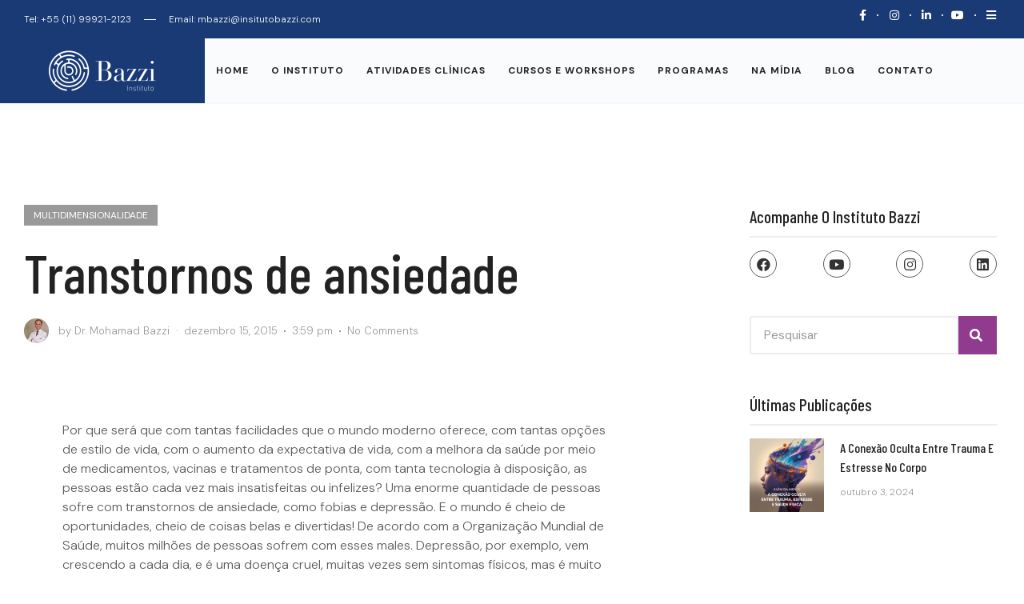

--- FILE ---
content_type: text/html; charset=UTF-8
request_url: https://institutobazzi.com/transtornos-de-ansiedade-2/
body_size: 33107
content:
<!doctype html>
<html lang="pt-BR">
<head><meta charset="UTF-8"><script>if(navigator.userAgent.match(/MSIE|Internet Explorer/i)||navigator.userAgent.match(/Trident\/7\..*?rv:11/i)){var href=document.location.href;if(!href.match(/[?&]nowprocket/)){if(href.indexOf("?")==-1){if(href.indexOf("#")==-1){document.location.href=href+"?nowprocket=1"}else{document.location.href=href.replace("#","?nowprocket=1#")}}else{if(href.indexOf("#")==-1){document.location.href=href+"&nowprocket=1"}else{document.location.href=href.replace("#","&nowprocket=1#")}}}}</script><script>class RocketLazyLoadScripts{constructor(){this.triggerEvents=["keydown","mousedown","mousemove","touchmove","touchstart","touchend","wheel"],this.userEventHandler=this._triggerListener.bind(this),this.touchStartHandler=this._onTouchStart.bind(this),this.touchMoveHandler=this._onTouchMove.bind(this),this.touchEndHandler=this._onTouchEnd.bind(this),this.clickHandler=this._onClick.bind(this),this.interceptedClicks=[],window.addEventListener("pageshow",(e=>{this.persisted=e.persisted})),window.addEventListener("DOMContentLoaded",(()=>{this._preconnect3rdParties()})),this.delayedScripts={normal:[],async:[],defer:[]},this.allJQueries=[]}_addUserInteractionListener(e){document.hidden?e._triggerListener():(this.triggerEvents.forEach((t=>window.addEventListener(t,e.userEventHandler,{passive:!0}))),window.addEventListener("touchstart",e.touchStartHandler,{passive:!0}),window.addEventListener("mousedown",e.touchStartHandler),document.addEventListener("visibilitychange",e.userEventHandler))}_removeUserInteractionListener(){this.triggerEvents.forEach((e=>window.removeEventListener(e,this.userEventHandler,{passive:!0}))),document.removeEventListener("visibilitychange",this.userEventHandler)}_onTouchStart(e){"HTML"!==e.target.tagName&&(window.addEventListener("touchend",this.touchEndHandler),window.addEventListener("mouseup",this.touchEndHandler),window.addEventListener("touchmove",this.touchMoveHandler,{passive:!0}),window.addEventListener("mousemove",this.touchMoveHandler),e.target.addEventListener("click",this.clickHandler),this._renameDOMAttribute(e.target,"onclick","rocket-onclick"))}_onTouchMove(e){window.removeEventListener("touchend",this.touchEndHandler),window.removeEventListener("mouseup",this.touchEndHandler),window.removeEventListener("touchmove",this.touchMoveHandler,{passive:!0}),window.removeEventListener("mousemove",this.touchMoveHandler),e.target.removeEventListener("click",this.clickHandler),this._renameDOMAttribute(e.target,"rocket-onclick","onclick")}_onTouchEnd(e){window.removeEventListener("touchend",this.touchEndHandler),window.removeEventListener("mouseup",this.touchEndHandler),window.removeEventListener("touchmove",this.touchMoveHandler,{passive:!0}),window.removeEventListener("mousemove",this.touchMoveHandler)}_onClick(e){e.target.removeEventListener("click",this.clickHandler),this._renameDOMAttribute(e.target,"rocket-onclick","onclick"),this.interceptedClicks.push(e),e.preventDefault(),e.stopPropagation(),e.stopImmediatePropagation()}_replayClicks(){window.removeEventListener("touchstart",this.touchStartHandler,{passive:!0}),window.removeEventListener("mousedown",this.touchStartHandler),this.interceptedClicks.forEach((e=>{e.target.dispatchEvent(new MouseEvent("click",{view:e.view,bubbles:!0,cancelable:!0}))}))}_renameDOMAttribute(e,t,n){e.hasAttribute&&e.hasAttribute(t)&&(event.target.setAttribute(n,event.target.getAttribute(t)),event.target.removeAttribute(t))}_triggerListener(){this._removeUserInteractionListener(this),"loading"===document.readyState?document.addEventListener("DOMContentLoaded",this._loadEverythingNow.bind(this)):this._loadEverythingNow()}_preconnect3rdParties(){let e=[];document.querySelectorAll("script[type=rocketlazyloadscript]").forEach((t=>{if(t.hasAttribute("src")){const n=new URL(t.src).origin;n!==location.origin&&e.push({src:n,crossOrigin:t.crossOrigin||"module"===t.getAttribute("data-rocket-type")})}})),e=[...new Map(e.map((e=>[JSON.stringify(e),e]))).values()],this._batchInjectResourceHints(e,"preconnect")}async _loadEverythingNow(){this.lastBreath=Date.now(),this._delayEventListeners(),this._delayJQueryReady(this),this._handleDocumentWrite(),this._registerAllDelayedScripts(),this._preloadAllScripts(),await this._loadScriptsFromList(this.delayedScripts.normal),await this._loadScriptsFromList(this.delayedScripts.defer),await this._loadScriptsFromList(this.delayedScripts.async);try{await this._triggerDOMContentLoaded(),await this._triggerWindowLoad()}catch(e){}window.dispatchEvent(new Event("rocket-allScriptsLoaded")),this._replayClicks()}_registerAllDelayedScripts(){document.querySelectorAll("script[type=rocketlazyloadscript]").forEach((e=>{e.hasAttribute("src")?e.hasAttribute("async")&&!1!==e.async?this.delayedScripts.async.push(e):e.hasAttribute("defer")&&!1!==e.defer||"module"===e.getAttribute("data-rocket-type")?this.delayedScripts.defer.push(e):this.delayedScripts.normal.push(e):this.delayedScripts.normal.push(e)}))}async _transformScript(e){return await this._littleBreath(),new Promise((t=>{const n=document.createElement("script");[...e.attributes].forEach((e=>{let t=e.nodeName;"type"!==t&&("data-rocket-type"===t&&(t="type"),n.setAttribute(t,e.nodeValue))})),e.hasAttribute("src")?(n.addEventListener("load",t),n.addEventListener("error",t)):(n.text=e.text,t());try{e.parentNode.replaceChild(n,e)}catch(e){t()}}))}async _loadScriptsFromList(e){const t=e.shift();return t?(await this._transformScript(t),this._loadScriptsFromList(e)):Promise.resolve()}_preloadAllScripts(){this._batchInjectResourceHints([...this.delayedScripts.normal,...this.delayedScripts.defer,...this.delayedScripts.async],"preload")}_batchInjectResourceHints(e,t){var n=document.createDocumentFragment();e.forEach((e=>{if(e.src){const i=document.createElement("link");i.href=e.src,i.rel=t,"preconnect"!==t&&(i.as="script"),e.getAttribute&&"module"===e.getAttribute("data-rocket-type")&&(i.crossOrigin=!0),e.crossOrigin&&(i.crossOrigin=e.crossOrigin),n.appendChild(i)}})),document.head.appendChild(n)}_delayEventListeners(){let e={};function t(t,n){!function(t){function n(n){return e[t].eventsToRewrite.indexOf(n)>=0?"rocket-"+n:n}e[t]||(e[t]={originalFunctions:{add:t.addEventListener,remove:t.removeEventListener},eventsToRewrite:[]},t.addEventListener=function(){arguments[0]=n(arguments[0]),e[t].originalFunctions.add.apply(t,arguments)},t.removeEventListener=function(){arguments[0]=n(arguments[0]),e[t].originalFunctions.remove.apply(t,arguments)})}(t),e[t].eventsToRewrite.push(n)}function n(e,t){let n=e[t];Object.defineProperty(e,t,{get:()=>n||function(){},set(i){e["rocket"+t]=n=i}})}t(document,"DOMContentLoaded"),t(window,"DOMContentLoaded"),t(window,"load"),t(window,"pageshow"),t(document,"readystatechange"),n(document,"onreadystatechange"),n(window,"onload"),n(window,"onpageshow")}_delayJQueryReady(e){let t=window.jQuery;Object.defineProperty(window,"jQuery",{get:()=>t,set(n){if(n&&n.fn&&!e.allJQueries.includes(n)){n.fn.ready=n.fn.init.prototype.ready=function(t){e.domReadyFired?t.bind(document)(n):document.addEventListener("rocket-DOMContentLoaded",(()=>t.bind(document)(n)))};const t=n.fn.on;n.fn.on=n.fn.init.prototype.on=function(){if(this[0]===window){function e(e){return e.split(" ").map((e=>"load"===e||0===e.indexOf("load.")?"rocket-jquery-load":e)).join(" ")}"string"==typeof arguments[0]||arguments[0]instanceof String?arguments[0]=e(arguments[0]):"object"==typeof arguments[0]&&Object.keys(arguments[0]).forEach((t=>{delete Object.assign(arguments[0],{[e(t)]:arguments[0][t]})[t]}))}return t.apply(this,arguments),this},e.allJQueries.push(n)}t=n}})}async _triggerDOMContentLoaded(){this.domReadyFired=!0,await this._littleBreath(),document.dispatchEvent(new Event("rocket-DOMContentLoaded")),await this._littleBreath(),window.dispatchEvent(new Event("rocket-DOMContentLoaded")),await this._littleBreath(),document.dispatchEvent(new Event("rocket-readystatechange")),await this._littleBreath(),document.rocketonreadystatechange&&document.rocketonreadystatechange()}async _triggerWindowLoad(){await this._littleBreath(),window.dispatchEvent(new Event("rocket-load")),await this._littleBreath(),window.rocketonload&&window.rocketonload(),await this._littleBreath(),this.allJQueries.forEach((e=>e(window).trigger("rocket-jquery-load"))),await this._littleBreath();const e=new Event("rocket-pageshow");e.persisted=this.persisted,window.dispatchEvent(e),await this._littleBreath(),window.rocketonpageshow&&window.rocketonpageshow({persisted:this.persisted})}_handleDocumentWrite(){const e=new Map;document.write=document.writeln=function(t){const n=document.currentScript,i=document.createRange(),r=n.parentElement;let o=e.get(n);void 0===o&&(o=n.nextSibling,e.set(n,o));const s=document.createDocumentFragment();i.setStart(s,0),s.appendChild(i.createContextualFragment(t)),r.insertBefore(s,o)}}async _littleBreath(){Date.now()-this.lastBreath>45&&(await this._requestAnimFrame(),this.lastBreath=Date.now())}async _requestAnimFrame(){return document.hidden?new Promise((e=>setTimeout(e))):new Promise((e=>requestAnimationFrame(e)))}static run(){const e=new RocketLazyLoadScripts;e._addUserInteractionListener(e)}}RocketLazyLoadScripts.run();</script>
	
		<meta name="viewport" content="width=device-width, initial-scale=1">
	<link rel="profile" href="https://gmpg.org/xfn/11">
	<title>Transtornos de ansiedade &#8211; Instituto Bazzi</title>
<meta name='robots' content='max-image-preview:large' />
<link rel='dns-prefetch' href='//cdnjs.cloudflare.com' />
<link rel='dns-prefetch' href='//s.w.org' />
<link rel="alternate" type="application/rss+xml" title="Feed para Instituto Bazzi &raquo;" href="https://institutobazzi.com/feed/" />
<link rel="alternate" type="application/rss+xml" title="Feed de comentários para Instituto Bazzi &raquo;" href="https://institutobazzi.com/comments/feed/" />
<link rel="alternate" type="application/rss+xml" title="Feed de comentários para Instituto Bazzi &raquo; Transtornos de ansiedade" href="https://institutobazzi.com/transtornos-de-ansiedade-2/feed/" />
<script type="rocketlazyloadscript" data-rocket-type="text/javascript">
window._wpemojiSettings = {"baseUrl":"https:\/\/s.w.org\/images\/core\/emoji\/14.0.0\/72x72\/","ext":".png","svgUrl":"https:\/\/s.w.org\/images\/core\/emoji\/14.0.0\/svg\/","svgExt":".svg","source":{"concatemoji":"https:\/\/institutobazzi.com\/wp-includes\/js\/wp-emoji-release.min.js?ver=279ed87c1c511dce7d3deba51e65816e"}};
/*! This file is auto-generated */
!function(e,a,t){var n,r,o,i=a.createElement("canvas"),p=i.getContext&&i.getContext("2d");function s(e,t){var a=String.fromCharCode,e=(p.clearRect(0,0,i.width,i.height),p.fillText(a.apply(this,e),0,0),i.toDataURL());return p.clearRect(0,0,i.width,i.height),p.fillText(a.apply(this,t),0,0),e===i.toDataURL()}function c(e){var t=a.createElement("script");t.src=e,t.defer=t.type="text/javascript",a.getElementsByTagName("head")[0].appendChild(t)}for(o=Array("flag","emoji"),t.supports={everything:!0,everythingExceptFlag:!0},r=0;r<o.length;r++)t.supports[o[r]]=function(e){if(!p||!p.fillText)return!1;switch(p.textBaseline="top",p.font="600 32px Arial",e){case"flag":return s([127987,65039,8205,9895,65039],[127987,65039,8203,9895,65039])?!1:!s([55356,56826,55356,56819],[55356,56826,8203,55356,56819])&&!s([55356,57332,56128,56423,56128,56418,56128,56421,56128,56430,56128,56423,56128,56447],[55356,57332,8203,56128,56423,8203,56128,56418,8203,56128,56421,8203,56128,56430,8203,56128,56423,8203,56128,56447]);case"emoji":return!s([129777,127995,8205,129778,127999],[129777,127995,8203,129778,127999])}return!1}(o[r]),t.supports.everything=t.supports.everything&&t.supports[o[r]],"flag"!==o[r]&&(t.supports.everythingExceptFlag=t.supports.everythingExceptFlag&&t.supports[o[r]]);t.supports.everythingExceptFlag=t.supports.everythingExceptFlag&&!t.supports.flag,t.DOMReady=!1,t.readyCallback=function(){t.DOMReady=!0},t.supports.everything||(n=function(){t.readyCallback()},a.addEventListener?(a.addEventListener("DOMContentLoaded",n,!1),e.addEventListener("load",n,!1)):(e.attachEvent("onload",n),a.attachEvent("onreadystatechange",function(){"complete"===a.readyState&&t.readyCallback()})),(e=t.source||{}).concatemoji?c(e.concatemoji):e.wpemoji&&e.twemoji&&(c(e.twemoji),c(e.wpemoji)))}(window,document,window._wpemojiSettings);
</script>
<style type="text/css">
img.wp-smiley,
img.emoji {
	display: inline !important;
	border: none !important;
	box-shadow: none !important;
	height: 1em !important;
	width: 1em !important;
	margin: 0 0.07em !important;
	vertical-align: -0.1em !important;
	background: none !important;
	padding: 0 !important;
}
</style>
	<link rel='stylesheet' id='wp-block-library-css'  href='https://institutobazzi.com/wp-includes/css/dist/block-library/style.min.css?ver=279ed87c1c511dce7d3deba51e65816e' type='text/css' media='all' />
<link data-minify="1" rel='stylesheet' id='jet-engine-frontend-css'  href='https://institutobazzi.com/wp-content/cache/min/1/wp-content/plugins/jet-engine/assets/css/frontend.css?ver=1656956361' type='text/css' media='all' />
<style id='global-styles-inline-css' type='text/css'>
body{--wp--preset--color--black: #000000;--wp--preset--color--cyan-bluish-gray: #abb8c3;--wp--preset--color--white: #ffffff;--wp--preset--color--pale-pink: #f78da7;--wp--preset--color--vivid-red: #cf2e2e;--wp--preset--color--luminous-vivid-orange: #ff6900;--wp--preset--color--luminous-vivid-amber: #fcb900;--wp--preset--color--light-green-cyan: #7bdcb5;--wp--preset--color--vivid-green-cyan: #00d084;--wp--preset--color--pale-cyan-blue: #8ed1fc;--wp--preset--color--vivid-cyan-blue: #0693e3;--wp--preset--color--vivid-purple: #9b51e0;--wp--preset--gradient--vivid-cyan-blue-to-vivid-purple: linear-gradient(135deg,rgba(6,147,227,1) 0%,rgb(155,81,224) 100%);--wp--preset--gradient--light-green-cyan-to-vivid-green-cyan: linear-gradient(135deg,rgb(122,220,180) 0%,rgb(0,208,130) 100%);--wp--preset--gradient--luminous-vivid-amber-to-luminous-vivid-orange: linear-gradient(135deg,rgba(252,185,0,1) 0%,rgba(255,105,0,1) 100%);--wp--preset--gradient--luminous-vivid-orange-to-vivid-red: linear-gradient(135deg,rgba(255,105,0,1) 0%,rgb(207,46,46) 100%);--wp--preset--gradient--very-light-gray-to-cyan-bluish-gray: linear-gradient(135deg,rgb(238,238,238) 0%,rgb(169,184,195) 100%);--wp--preset--gradient--cool-to-warm-spectrum: linear-gradient(135deg,rgb(74,234,220) 0%,rgb(151,120,209) 20%,rgb(207,42,186) 40%,rgb(238,44,130) 60%,rgb(251,105,98) 80%,rgb(254,248,76) 100%);--wp--preset--gradient--blush-light-purple: linear-gradient(135deg,rgb(255,206,236) 0%,rgb(152,150,240) 100%);--wp--preset--gradient--blush-bordeaux: linear-gradient(135deg,rgb(254,205,165) 0%,rgb(254,45,45) 50%,rgb(107,0,62) 100%);--wp--preset--gradient--luminous-dusk: linear-gradient(135deg,rgb(255,203,112) 0%,rgb(199,81,192) 50%,rgb(65,88,208) 100%);--wp--preset--gradient--pale-ocean: linear-gradient(135deg,rgb(255,245,203) 0%,rgb(182,227,212) 50%,rgb(51,167,181) 100%);--wp--preset--gradient--electric-grass: linear-gradient(135deg,rgb(202,248,128) 0%,rgb(113,206,126) 100%);--wp--preset--gradient--midnight: linear-gradient(135deg,rgb(2,3,129) 0%,rgb(40,116,252) 100%);--wp--preset--duotone--dark-grayscale: url('#wp-duotone-dark-grayscale');--wp--preset--duotone--grayscale: url('#wp-duotone-grayscale');--wp--preset--duotone--purple-yellow: url('#wp-duotone-purple-yellow');--wp--preset--duotone--blue-red: url('#wp-duotone-blue-red');--wp--preset--duotone--midnight: url('#wp-duotone-midnight');--wp--preset--duotone--magenta-yellow: url('#wp-duotone-magenta-yellow');--wp--preset--duotone--purple-green: url('#wp-duotone-purple-green');--wp--preset--duotone--blue-orange: url('#wp-duotone-blue-orange');--wp--preset--font-size--small: 13px;--wp--preset--font-size--medium: 20px;--wp--preset--font-size--large: 36px;--wp--preset--font-size--x-large: 42px;}.has-black-color{color: var(--wp--preset--color--black) !important;}.has-cyan-bluish-gray-color{color: var(--wp--preset--color--cyan-bluish-gray) !important;}.has-white-color{color: var(--wp--preset--color--white) !important;}.has-pale-pink-color{color: var(--wp--preset--color--pale-pink) !important;}.has-vivid-red-color{color: var(--wp--preset--color--vivid-red) !important;}.has-luminous-vivid-orange-color{color: var(--wp--preset--color--luminous-vivid-orange) !important;}.has-luminous-vivid-amber-color{color: var(--wp--preset--color--luminous-vivid-amber) !important;}.has-light-green-cyan-color{color: var(--wp--preset--color--light-green-cyan) !important;}.has-vivid-green-cyan-color{color: var(--wp--preset--color--vivid-green-cyan) !important;}.has-pale-cyan-blue-color{color: var(--wp--preset--color--pale-cyan-blue) !important;}.has-vivid-cyan-blue-color{color: var(--wp--preset--color--vivid-cyan-blue) !important;}.has-vivid-purple-color{color: var(--wp--preset--color--vivid-purple) !important;}.has-black-background-color{background-color: var(--wp--preset--color--black) !important;}.has-cyan-bluish-gray-background-color{background-color: var(--wp--preset--color--cyan-bluish-gray) !important;}.has-white-background-color{background-color: var(--wp--preset--color--white) !important;}.has-pale-pink-background-color{background-color: var(--wp--preset--color--pale-pink) !important;}.has-vivid-red-background-color{background-color: var(--wp--preset--color--vivid-red) !important;}.has-luminous-vivid-orange-background-color{background-color: var(--wp--preset--color--luminous-vivid-orange) !important;}.has-luminous-vivid-amber-background-color{background-color: var(--wp--preset--color--luminous-vivid-amber) !important;}.has-light-green-cyan-background-color{background-color: var(--wp--preset--color--light-green-cyan) !important;}.has-vivid-green-cyan-background-color{background-color: var(--wp--preset--color--vivid-green-cyan) !important;}.has-pale-cyan-blue-background-color{background-color: var(--wp--preset--color--pale-cyan-blue) !important;}.has-vivid-cyan-blue-background-color{background-color: var(--wp--preset--color--vivid-cyan-blue) !important;}.has-vivid-purple-background-color{background-color: var(--wp--preset--color--vivid-purple) !important;}.has-black-border-color{border-color: var(--wp--preset--color--black) !important;}.has-cyan-bluish-gray-border-color{border-color: var(--wp--preset--color--cyan-bluish-gray) !important;}.has-white-border-color{border-color: var(--wp--preset--color--white) !important;}.has-pale-pink-border-color{border-color: var(--wp--preset--color--pale-pink) !important;}.has-vivid-red-border-color{border-color: var(--wp--preset--color--vivid-red) !important;}.has-luminous-vivid-orange-border-color{border-color: var(--wp--preset--color--luminous-vivid-orange) !important;}.has-luminous-vivid-amber-border-color{border-color: var(--wp--preset--color--luminous-vivid-amber) !important;}.has-light-green-cyan-border-color{border-color: var(--wp--preset--color--light-green-cyan) !important;}.has-vivid-green-cyan-border-color{border-color: var(--wp--preset--color--vivid-green-cyan) !important;}.has-pale-cyan-blue-border-color{border-color: var(--wp--preset--color--pale-cyan-blue) !important;}.has-vivid-cyan-blue-border-color{border-color: var(--wp--preset--color--vivid-cyan-blue) !important;}.has-vivid-purple-border-color{border-color: var(--wp--preset--color--vivid-purple) !important;}.has-vivid-cyan-blue-to-vivid-purple-gradient-background{background: var(--wp--preset--gradient--vivid-cyan-blue-to-vivid-purple) !important;}.has-light-green-cyan-to-vivid-green-cyan-gradient-background{background: var(--wp--preset--gradient--light-green-cyan-to-vivid-green-cyan) !important;}.has-luminous-vivid-amber-to-luminous-vivid-orange-gradient-background{background: var(--wp--preset--gradient--luminous-vivid-amber-to-luminous-vivid-orange) !important;}.has-luminous-vivid-orange-to-vivid-red-gradient-background{background: var(--wp--preset--gradient--luminous-vivid-orange-to-vivid-red) !important;}.has-very-light-gray-to-cyan-bluish-gray-gradient-background{background: var(--wp--preset--gradient--very-light-gray-to-cyan-bluish-gray) !important;}.has-cool-to-warm-spectrum-gradient-background{background: var(--wp--preset--gradient--cool-to-warm-spectrum) !important;}.has-blush-light-purple-gradient-background{background: var(--wp--preset--gradient--blush-light-purple) !important;}.has-blush-bordeaux-gradient-background{background: var(--wp--preset--gradient--blush-bordeaux) !important;}.has-luminous-dusk-gradient-background{background: var(--wp--preset--gradient--luminous-dusk) !important;}.has-pale-ocean-gradient-background{background: var(--wp--preset--gradient--pale-ocean) !important;}.has-electric-grass-gradient-background{background: var(--wp--preset--gradient--electric-grass) !important;}.has-midnight-gradient-background{background: var(--wp--preset--gradient--midnight) !important;}.has-small-font-size{font-size: var(--wp--preset--font-size--small) !important;}.has-medium-font-size{font-size: var(--wp--preset--font-size--medium) !important;}.has-large-font-size{font-size: var(--wp--preset--font-size--large) !important;}.has-x-large-font-size{font-size: var(--wp--preset--font-size--x-large) !important;}
</style>
<link data-minify="1" rel='stylesheet' id='buttonizer_frontend_style-css'  href='https://institutobazzi.com/wp-content/cache/min/1/wp-content/plugins/buttonizer-multifunctional-button/assets/legacy/frontend.css?ver=1656956361' type='text/css' media='all' />
<link data-minify="1" rel='stylesheet' id='buttonizer-icon-library-css'  href='https://institutobazzi.com/wp-content/cache/min/1/ajax/libs/font-awesome/5.15.4/css/all.min.css?ver=1656956362' type='text/css' media='all' crossorigin='anonymous' />
<link rel='stylesheet' id='hello-elementor-css'  href='https://institutobazzi.com/wp-content/themes/hello-elementor/style.min.css?ver=2.5.0' type='text/css' media='all' />
<link rel='stylesheet' id='hello-elementor-theme-style-css'  href='https://institutobazzi.com/wp-content/themes/hello-elementor/theme.min.css?ver=2.5.0' type='text/css' media='all' />
<link data-minify="1" rel='stylesheet' id='elementor-icons-css'  href='https://institutobazzi.com/wp-content/cache/min/1/wp-content/plugins/elementor/assets/lib/eicons/css/elementor-icons.min.css?ver=1656956362' type='text/css' media='all' />
<link rel='stylesheet' id='elementor-frontend-css'  href='https://institutobazzi.com/wp-content/plugins/elementor/assets/css/frontend.min.css?ver=3.6.7' type='text/css' media='all' />
<style id='elementor-frontend-inline-css' type='text/css'>
.elementor-kit-8{--e-global-color-primary:#913B8E;--e-global-color-secondary:#222222;--e-global-color-text:#686A69;--e-global-color-accent:#5B539F;--e-global-color-d3ae19d:#F5F7F9;--e-global-color-785b64d:#DEDEDE;--e-global-color-b41e63e:#913B8E;--e-global-color-4ade329:#EDEDED;--e-global-color-ec25634:#FFFFFF;--e-global-color-8fa36e4:#999999;--e-global-color-a047deb:#000000;--e-global-color-07414c8:#FFFFFF00;--e-global-color-4cb612c:#F2EDE8;--e-global-color-611209b:#1A3A75;--e-global-typography-primary-font-family:"DM Sans";--e-global-typography-primary-font-size:16px;--e-global-typography-primary-font-weight:300;--e-global-typography-primary-line-height:1.5em;--e-global-typography-secondary-font-size:11px;--e-global-typography-secondary-font-weight:700;--e-global-typography-secondary-text-transform:uppercase;--e-global-typography-secondary-line-height:1.5em;--e-global-typography-secondary-letter-spacing:3px;--e-global-typography-text-font-size:12px;--e-global-typography-text-font-weight:600;--e-global-typography-text-text-transform:uppercase;--e-global-typography-text-line-height:1.5em;--e-global-typography-text-letter-spacing:3px;--e-global-typography-accent-font-size:21px;--e-global-typography-accent-font-weight:100;--e-global-typography-accent-font-style:normal;--e-global-typography-accent-line-height:1.4em;--e-global-typography-47eb6c6-font-family:"Barlow Condensed";--e-global-typography-47eb6c6-font-size:16px;--e-global-typography-47eb6c6-font-weight:500;--e-global-typography-47eb6c6-text-transform:capitalize;--e-global-typography-47eb6c6-line-height:1.5em;--e-global-typography-21f41f0-font-family:"Barlow Condensed";--e-global-typography-21f41f0-font-size:38px;--e-global-typography-21f41f0-font-weight:500;--e-global-typography-21f41f0-text-transform:none;--e-global-typography-21f41f0-line-height:1.2em;--e-global-typography-48207f0-font-family:"Barlow Condensed";--e-global-typography-48207f0-font-size:28px;--e-global-typography-48207f0-font-weight:500;--e-global-typography-48207f0-text-transform:capitalize;--e-global-typography-48207f0-line-height:1.3em;--e-global-typography-1ce1d7e-font-family:"Barlow Condensed";--e-global-typography-1ce1d7e-font-size:21px;--e-global-typography-1ce1d7e-font-weight:500;--e-global-typography-1ce1d7e-text-transform:capitalize;--e-global-typography-1ce1d7e-line-height:1.4em;--e-global-typography-86332c7-font-size:50px;--e-global-typography-86332c7-font-weight:100;--e-global-typography-86332c7-line-height:1.1em;--e-global-typography-d66b33e-font-family:"Barlow Condensed";--e-global-typography-d66b33e-font-size:68px;--e-global-typography-d66b33e-font-weight:500;--e-global-typography-d66b33e-text-transform:none;--e-global-typography-d66b33e-line-height:1em;--e-global-typography-906ded2-font-size:12px;--e-global-typography-906ded2-font-weight:400;--e-global-typography-906ded2-line-height:1.5em;--e-global-typography-906ded2-letter-spacing:0px;--e-global-typography-5ec7628-font-size:13px;--e-global-typography-cae1a9c-font-family:"Barlow Condensed";--e-global-typography-cae1a9c-font-size:50px;--e-global-typography-cae1a9c-font-weight:500;--e-global-typography-cae1a9c-text-transform:capitalize;--e-global-typography-cae1a9c-line-height:1.1em;color:var( --e-global-color-text );font-family:var( --e-global-typography-primary-font-family ), Sans-serif;font-size:var( --e-global-typography-primary-font-size );font-weight:var( --e-global-typography-primary-font-weight );line-height:var( --e-global-typography-primary-line-height );}.elementor-kit-8 p{margin-bottom:1.5em;}.elementor-kit-8 a{color:var( --e-global-color-primary );}.elementor-kit-8 h1{color:var( --e-global-color-secondary );font-family:var( --e-global-typography-d66b33e-font-family ), Sans-serif;font-size:var( --e-global-typography-d66b33e-font-size );font-weight:var( --e-global-typography-d66b33e-font-weight );text-transform:var( --e-global-typography-d66b33e-text-transform );line-height:var( --e-global-typography-d66b33e-line-height );letter-spacing:var( --e-global-typography-d66b33e-letter-spacing );word-spacing:var( --e-global-typography-d66b33e-word-spacing );}.elementor-kit-8 h2{color:var( --e-global-color-secondary );font-family:var( --e-global-typography-cae1a9c-font-family ), Sans-serif;font-size:var( --e-global-typography-cae1a9c-font-size );font-weight:var( --e-global-typography-cae1a9c-font-weight );text-transform:var( --e-global-typography-cae1a9c-text-transform );line-height:var( --e-global-typography-cae1a9c-line-height );letter-spacing:var( --e-global-typography-cae1a9c-letter-spacing );word-spacing:var( --e-global-typography-cae1a9c-word-spacing );}.elementor-kit-8 h3{color:var( --e-global-color-secondary );font-family:var( --e-global-typography-21f41f0-font-family ), Sans-serif;font-size:var( --e-global-typography-21f41f0-font-size );font-weight:var( --e-global-typography-21f41f0-font-weight );text-transform:var( --e-global-typography-21f41f0-text-transform );line-height:var( --e-global-typography-21f41f0-line-height );letter-spacing:var( --e-global-typography-21f41f0-letter-spacing );word-spacing:var( --e-global-typography-21f41f0-word-spacing );}.elementor-kit-8 h4{color:var( --e-global-color-secondary );font-family:var( --e-global-typography-48207f0-font-family ), Sans-serif;font-size:var( --e-global-typography-48207f0-font-size );font-weight:var( --e-global-typography-48207f0-font-weight );text-transform:var( --e-global-typography-48207f0-text-transform );line-height:var( --e-global-typography-48207f0-line-height );letter-spacing:var( --e-global-typography-48207f0-letter-spacing );word-spacing:var( --e-global-typography-48207f0-word-spacing );}.elementor-kit-8 h5{color:var( --e-global-color-secondary );font-family:var( --e-global-typography-1ce1d7e-font-family ), Sans-serif;font-size:var( --e-global-typography-1ce1d7e-font-size );font-weight:var( --e-global-typography-1ce1d7e-font-weight );text-transform:var( --e-global-typography-1ce1d7e-text-transform );line-height:var( --e-global-typography-1ce1d7e-line-height );letter-spacing:var( --e-global-typography-1ce1d7e-letter-spacing );word-spacing:var( --e-global-typography-1ce1d7e-word-spacing );}.elementor-kit-8 h6{color:var( --e-global-color-secondary );font-family:var( --e-global-typography-47eb6c6-font-family ), Sans-serif;font-size:var( --e-global-typography-47eb6c6-font-size );font-weight:var( --e-global-typography-47eb6c6-font-weight );text-transform:var( --e-global-typography-47eb6c6-text-transform );line-height:var( --e-global-typography-47eb6c6-line-height );letter-spacing:var( --e-global-typography-47eb6c6-letter-spacing );word-spacing:var( --e-global-typography-47eb6c6-word-spacing );}.elementor-kit-8 button,.elementor-kit-8 input[type="button"],.elementor-kit-8 input[type="submit"],.elementor-kit-8 .elementor-button{font-size:var( --e-global-typography-secondary-font-size );font-weight:var( --e-global-typography-secondary-font-weight );text-transform:var( --e-global-typography-secondary-text-transform );line-height:var( --e-global-typography-secondary-line-height );letter-spacing:var( --e-global-typography-secondary-letter-spacing );color:#FFFFFF;background-color:var( --e-global-color-primary );border-style:solid;border-width:0px 0px 0px 0px;border-radius:0px 0px 0px 0px;}.elementor-kit-8 button:hover,.elementor-kit-8 button:focus,.elementor-kit-8 input[type="button"]:hover,.elementor-kit-8 input[type="button"]:focus,.elementor-kit-8 input[type="submit"]:hover,.elementor-kit-8 input[type="submit"]:focus,.elementor-kit-8 .elementor-button:hover,.elementor-kit-8 .elementor-button:focus{background-color:var( --e-global-color-b41e63e );}.elementor-kit-8 label{color:var( --e-global-color-secondary );font-size:var( --e-global-typography-906ded2-font-size );font-weight:var( --e-global-typography-906ded2-font-weight );line-height:var( --e-global-typography-906ded2-line-height );letter-spacing:var( --e-global-typography-906ded2-letter-spacing );word-spacing:var( --e-global-typography-906ded2-word-spacing );}.elementor-kit-8 input:not([type="button"]):not([type="submit"]),.elementor-kit-8 textarea,.elementor-kit-8 .elementor-field-textual{border-style:solid;border-width:2px 2px 2px 2px;border-color:var( --e-global-color-4ade329 );}.elementor-section.elementor-section-boxed > .elementor-container{max-width:1302px;}.e-container{--container-max-width:1302px;}.elementor-widget:not(:last-child){margin-bottom:0px;}.elementor-element{--widgets-spacing:0px;}{}h1.entry-title{display:var(--page-title-display);}.elementor-kit-8 e-page-transition{background-color:#FFBC7D;}@media(max-width:1024px){.elementor-kit-8{--e-global-typography-21f41f0-font-size:28px;--e-global-typography-21f41f0-line-height:1.3em;--e-global-typography-d66b33e-font-size:50px;--e-global-typography-d66b33e-line-height:1.1em;--e-global-typography-cae1a9c-font-size:38px;--e-global-typography-cae1a9c-line-height:1.2em;font-size:var( --e-global-typography-primary-font-size );line-height:var( --e-global-typography-primary-line-height );}.elementor-kit-8 h1{font-size:var( --e-global-typography-d66b33e-font-size );line-height:var( --e-global-typography-d66b33e-line-height );letter-spacing:var( --e-global-typography-d66b33e-letter-spacing );word-spacing:var( --e-global-typography-d66b33e-word-spacing );}.elementor-kit-8 h2{font-size:var( --e-global-typography-cae1a9c-font-size );line-height:var( --e-global-typography-cae1a9c-line-height );letter-spacing:var( --e-global-typography-cae1a9c-letter-spacing );word-spacing:var( --e-global-typography-cae1a9c-word-spacing );}.elementor-kit-8 h3{font-size:var( --e-global-typography-21f41f0-font-size );line-height:var( --e-global-typography-21f41f0-line-height );letter-spacing:var( --e-global-typography-21f41f0-letter-spacing );word-spacing:var( --e-global-typography-21f41f0-word-spacing );}.elementor-kit-8 h4{font-size:var( --e-global-typography-48207f0-font-size );line-height:var( --e-global-typography-48207f0-line-height );letter-spacing:var( --e-global-typography-48207f0-letter-spacing );word-spacing:var( --e-global-typography-48207f0-word-spacing );}.elementor-kit-8 h5{font-size:var( --e-global-typography-1ce1d7e-font-size );line-height:var( --e-global-typography-1ce1d7e-line-height );letter-spacing:var( --e-global-typography-1ce1d7e-letter-spacing );word-spacing:var( --e-global-typography-1ce1d7e-word-spacing );}.elementor-kit-8 h6{font-size:var( --e-global-typography-47eb6c6-font-size );line-height:var( --e-global-typography-47eb6c6-line-height );letter-spacing:var( --e-global-typography-47eb6c6-letter-spacing );word-spacing:var( --e-global-typography-47eb6c6-word-spacing );}.elementor-kit-8 button,.elementor-kit-8 input[type="button"],.elementor-kit-8 input[type="submit"],.elementor-kit-8 .elementor-button{font-size:var( --e-global-typography-secondary-font-size );line-height:var( --e-global-typography-secondary-line-height );letter-spacing:var( --e-global-typography-secondary-letter-spacing );}.elementor-kit-8 label{font-size:var( --e-global-typography-906ded2-font-size );line-height:var( --e-global-typography-906ded2-line-height );letter-spacing:var( --e-global-typography-906ded2-letter-spacing );word-spacing:var( --e-global-typography-906ded2-word-spacing );}.elementor-section.elementor-section-boxed > .elementor-container{max-width:1024px;}.e-container{--container-max-width:1024px;}}@media(max-width:767px){.elementor-kit-8{font-size:var( --e-global-typography-primary-font-size );line-height:var( --e-global-typography-primary-line-height );}.elementor-kit-8 h1{font-size:var( --e-global-typography-d66b33e-font-size );line-height:var( --e-global-typography-d66b33e-line-height );letter-spacing:var( --e-global-typography-d66b33e-letter-spacing );word-spacing:var( --e-global-typography-d66b33e-word-spacing );}.elementor-kit-8 h2{font-size:var( --e-global-typography-cae1a9c-font-size );line-height:var( --e-global-typography-cae1a9c-line-height );letter-spacing:var( --e-global-typography-cae1a9c-letter-spacing );word-spacing:var( --e-global-typography-cae1a9c-word-spacing );}.elementor-kit-8 h3{font-size:var( --e-global-typography-21f41f0-font-size );line-height:var( --e-global-typography-21f41f0-line-height );letter-spacing:var( --e-global-typography-21f41f0-letter-spacing );word-spacing:var( --e-global-typography-21f41f0-word-spacing );}.elementor-kit-8 h4{font-size:var( --e-global-typography-48207f0-font-size );line-height:var( --e-global-typography-48207f0-line-height );letter-spacing:var( --e-global-typography-48207f0-letter-spacing );word-spacing:var( --e-global-typography-48207f0-word-spacing );}.elementor-kit-8 h5{font-size:var( --e-global-typography-1ce1d7e-font-size );line-height:var( --e-global-typography-1ce1d7e-line-height );letter-spacing:var( --e-global-typography-1ce1d7e-letter-spacing );word-spacing:var( --e-global-typography-1ce1d7e-word-spacing );}.elementor-kit-8 h6{font-size:var( --e-global-typography-47eb6c6-font-size );line-height:var( --e-global-typography-47eb6c6-line-height );letter-spacing:var( --e-global-typography-47eb6c6-letter-spacing );word-spacing:var( --e-global-typography-47eb6c6-word-spacing );}.elementor-kit-8 button,.elementor-kit-8 input[type="button"],.elementor-kit-8 input[type="submit"],.elementor-kit-8 .elementor-button{font-size:var( --e-global-typography-secondary-font-size );line-height:var( --e-global-typography-secondary-line-height );letter-spacing:var( --e-global-typography-secondary-letter-spacing );}.elementor-kit-8 label{font-size:var( --e-global-typography-906ded2-font-size );line-height:var( --e-global-typography-906ded2-line-height );letter-spacing:var( --e-global-typography-906ded2-letter-spacing );word-spacing:var( --e-global-typography-906ded2-word-spacing );}.elementor-section.elementor-section-boxed > .elementor-container{max-width:767px;}.e-container{--container-max-width:767px;}}
.elementor-78 .elementor-element.elementor-element-271e6d16:not(.elementor-motion-effects-element-type-background), .elementor-78 .elementor-element.elementor-element-271e6d16 > .elementor-motion-effects-container > .elementor-motion-effects-layer{background-color:var( --e-global-color-611209b );}.elementor-78 .elementor-element.elementor-element-271e6d16{transition:background 0.3s, border 0.3s, border-radius 0.3s, box-shadow 0.3s;z-index:99;}.elementor-78 .elementor-element.elementor-element-271e6d16 > .elementor-background-overlay{transition:background 0.3s, border-radius 0.3s, opacity 0.3s;}.elementor-78 .elementor-element.elementor-element-2fc205e0 > .elementor-element-populated{padding:12px 30px 12px 30px;}.elementor-78 .elementor-element.elementor-element-1ddddb35 .elementor-icon-list-items:not(.elementor-inline-items) .elementor-icon-list-item:not(:last-child){padding-bottom:calc(32px/2);}.elementor-78 .elementor-element.elementor-element-1ddddb35 .elementor-icon-list-items:not(.elementor-inline-items) .elementor-icon-list-item:not(:first-child){margin-top:calc(32px/2);}.elementor-78 .elementor-element.elementor-element-1ddddb35 .elementor-icon-list-items.elementor-inline-items .elementor-icon-list-item{margin-right:calc(32px/2);margin-left:calc(32px/2);}.elementor-78 .elementor-element.elementor-element-1ddddb35 .elementor-icon-list-items.elementor-inline-items{margin-right:calc(-32px/2);margin-left:calc(-32px/2);}body.rtl .elementor-78 .elementor-element.elementor-element-1ddddb35 .elementor-icon-list-items.elementor-inline-items .elementor-icon-list-item:after{left:calc(-32px/2);}body:not(.rtl) .elementor-78 .elementor-element.elementor-element-1ddddb35 .elementor-icon-list-items.elementor-inline-items .elementor-icon-list-item:after{right:calc(-32px/2);}.elementor-78 .elementor-element.elementor-element-1ddddb35 .elementor-icon-list-item:not(:last-child):after{content:"";height:1%;border-color:#FFFFFF;}.elementor-78 .elementor-element.elementor-element-1ddddb35 .elementor-icon-list-items:not(.elementor-inline-items) .elementor-icon-list-item:not(:last-child):after{border-top-style:solid;border-top-width:15px;}.elementor-78 .elementor-element.elementor-element-1ddddb35 .elementor-icon-list-items.elementor-inline-items .elementor-icon-list-item:not(:last-child):after{border-left-style:solid;}.elementor-78 .elementor-element.elementor-element-1ddddb35 .elementor-inline-items .elementor-icon-list-item:not(:last-child):after{border-left-width:15px;}.elementor-78 .elementor-element.elementor-element-1ddddb35{--e-icon-list-icon-size:14px;}.elementor-78 .elementor-element.elementor-element-1ddddb35 .elementor-icon-list-text{color:#FFFFFF;}.elementor-78 .elementor-element.elementor-element-1ddddb35 .elementor-icon-list-item > .elementor-icon-list-text, .elementor-78 .elementor-element.elementor-element-1ddddb35 .elementor-icon-list-item > a{font-size:12px;}.elementor-78 .elementor-element.elementor-element-1bb84048 > .elementor-element-populated{padding:12px 30px 12px 30px;}.elementor-78 .elementor-element.elementor-element-35a56ec2 .elementor-icon-list-item:not(:last-child):after{content:"";height:2px;border-color:#ddd;}.elementor-78 .elementor-element.elementor-element-35a56ec2 .elementor-icon-list-items:not(.elementor-inline-items) .elementor-icon-list-item:not(:last-child):after{border-top-style:solid;border-top-width:2px;}.elementor-78 .elementor-element.elementor-element-35a56ec2 .elementor-icon-list-items.elementor-inline-items .elementor-icon-list-item:not(:last-child):after{border-left-style:solid;}.elementor-78 .elementor-element.elementor-element-35a56ec2 .elementor-inline-items .elementor-icon-list-item:not(:last-child):after{border-left-width:2px;}.elementor-78 .elementor-element.elementor-element-35a56ec2 .elementor-icon-list-icon i{color:#FFFFFF;}.elementor-78 .elementor-element.elementor-element-35a56ec2 .elementor-icon-list-icon svg{fill:#FFFFFF;}.elementor-78 .elementor-element.elementor-element-35a56ec2{--e-icon-list-icon-size:14px;}.elementor-78 .elementor-element.elementor-element-35a56ec2 .elementor-icon-list-text{color:#FFFFFF;}.elementor-78 .elementor-element.elementor-element-35a56ec2 .elementor-icon-list-item:hover .elementor-icon-list-text{color:#FFFFFF;}.elementor-78 .elementor-element.elementor-element-35a56ec2 .elementor-icon-list-item > .elementor-icon-list-text, .elementor-78 .elementor-element.elementor-element-35a56ec2 .elementor-icon-list-item > a{font-size:12px;}.elementor-78 .elementor-element.elementor-element-9bcf463:not(.elementor-motion-effects-element-type-background), .elementor-78 .elementor-element.elementor-element-9bcf463 > .elementor-motion-effects-container > .elementor-motion-effects-layer{background-color:#FFFFFF6E;}.elementor-78 .elementor-element.elementor-element-9bcf463{transition:background 0.3s, border 0.3s, border-radius 0.3s, box-shadow 0.3s;z-index:99;}.elementor-78 .elementor-element.elementor-element-9bcf463 > .elementor-background-overlay{transition:background 0.3s, border-radius 0.3s, opacity 0.3s;}.elementor-bc-flex-widget .elementor-78 .elementor-element.elementor-element-a3784f0.elementor-column .elementor-widget-wrap{align-items:center;}.elementor-78 .elementor-element.elementor-element-a3784f0.elementor-column.elementor-element[data-element_type="column"] > .elementor-widget-wrap.elementor-element-populated{align-content:center;align-items:center;}.elementor-78 .elementor-element.elementor-element-a3784f0.elementor-column > .elementor-widget-wrap{justify-content:center;}.elementor-78 .elementor-element.elementor-element-a3784f0:not(.elementor-motion-effects-element-type-background) > .elementor-widget-wrap, .elementor-78 .elementor-element.elementor-element-a3784f0 > .elementor-widget-wrap > .elementor-motion-effects-container > .elementor-motion-effects-layer{background-color:var( --e-global-color-611209b );}.elementor-78 .elementor-element.elementor-element-a3784f0 > .elementor-element-populated{transition:background 0.3s, border 0.3s, border-radius 0.3s, box-shadow 0.3s;}.elementor-78 .elementor-element.elementor-element-a3784f0 > .elementor-element-populated > .elementor-background-overlay{transition:background 0.3s, border-radius 0.3s, opacity 0.3s;}.elementor-bc-flex-widget .elementor-78 .elementor-element.elementor-element-2424eb9.elementor-column .elementor-widget-wrap{align-items:center;}.elementor-78 .elementor-element.elementor-element-2424eb9.elementor-column.elementor-element[data-element_type="column"] > .elementor-widget-wrap.elementor-element-populated{align-content:center;align-items:center;}.elementor-78 .elementor-element.elementor-element-2424eb9.elementor-column > .elementor-widget-wrap{justify-content:flex-start;}.elementor-78 .elementor-element.elementor-element-7d4333cd .elementor-menu-toggle{margin:0 auto;background-color:var( --e-global-color-611209b );}.elementor-78 .elementor-element.elementor-element-7d4333cd .elementor-nav-menu .elementor-item{font-size:12px;font-weight:700;text-transform:uppercase;line-height:1.6em;letter-spacing:1px;}.elementor-78 .elementor-element.elementor-element-7d4333cd .elementor-nav-menu--main .elementor-item{color:var( --e-global-color-secondary );fill:var( --e-global-color-secondary );padding-left:14px;padding-right:14px;padding-top:31px;padding-bottom:31px;}.elementor-78 .elementor-element.elementor-element-7d4333cd .elementor-nav-menu--main .elementor-item:hover,
					.elementor-78 .elementor-element.elementor-element-7d4333cd .elementor-nav-menu--main .elementor-item.elementor-item-active,
					.elementor-78 .elementor-element.elementor-element-7d4333cd .elementor-nav-menu--main .elementor-item.highlighted,
					.elementor-78 .elementor-element.elementor-element-7d4333cd .elementor-nav-menu--main .elementor-item:focus{color:var( --e-global-color-primary );}.elementor-78 .elementor-element.elementor-element-7d4333cd .elementor-nav-menu--main:not(.e--pointer-framed) .elementor-item:before,
					.elementor-78 .elementor-element.elementor-element-7d4333cd .elementor-nav-menu--main:not(.e--pointer-framed) .elementor-item:after{background-color:rgba(0, 117, 255, 0);}.elementor-78 .elementor-element.elementor-element-7d4333cd .e--pointer-framed .elementor-item:before,
					.elementor-78 .elementor-element.elementor-element-7d4333cd .e--pointer-framed .elementor-item:after{border-color:rgba(0, 117, 255, 0);}.elementor-78 .elementor-element.elementor-element-7d4333cd .elementor-nav-menu--main .elementor-item.elementor-item-active{color:var( --e-global-color-d3ae19d );}.elementor-78 .elementor-element.elementor-element-7d4333cd .elementor-nav-menu--main:not(.e--pointer-framed) .elementor-item.elementor-item-active:before,
					.elementor-78 .elementor-element.elementor-element-7d4333cd .elementor-nav-menu--main:not(.e--pointer-framed) .elementor-item.elementor-item-active:after{background-color:var( --e-global-color-primary );}.elementor-78 .elementor-element.elementor-element-7d4333cd .e--pointer-framed .elementor-item.elementor-item-active:before,
					.elementor-78 .elementor-element.elementor-element-7d4333cd .e--pointer-framed .elementor-item.elementor-item-active:after{border-color:var( --e-global-color-primary );}.elementor-78 .elementor-element.elementor-element-7d4333cd{--e-nav-menu-horizontal-menu-item-margin:calc( 0px / 2 );width:auto;max-width:auto;}.elementor-78 .elementor-element.elementor-element-7d4333cd .elementor-nav-menu--main:not(.elementor-nav-menu--layout-horizontal) .elementor-nav-menu > li:not(:last-child){margin-bottom:0px;}.elementor-78 .elementor-element.elementor-element-7d4333cd .elementor-nav-menu--dropdown a, .elementor-78 .elementor-element.elementor-element-7d4333cd .elementor-menu-toggle{color:var( --e-global-color-text );}.elementor-78 .elementor-element.elementor-element-7d4333cd .elementor-nav-menu--dropdown{background-color:#fff;border-style:solid;border-width:24px 16px 24px 0px;border-color:#FFFFFF;}.elementor-78 .elementor-element.elementor-element-7d4333cd .elementor-nav-menu--dropdown a:hover,
					.elementor-78 .elementor-element.elementor-element-7d4333cd .elementor-nav-menu--dropdown a.elementor-item-active,
					.elementor-78 .elementor-element.elementor-element-7d4333cd .elementor-nav-menu--dropdown a.highlighted,
					.elementor-78 .elementor-element.elementor-element-7d4333cd .elementor-menu-toggle:hover{color:var( --e-global-color-primary );}.elementor-78 .elementor-element.elementor-element-7d4333cd .elementor-nav-menu--dropdown a:hover,
					.elementor-78 .elementor-element.elementor-element-7d4333cd .elementor-nav-menu--dropdown a.elementor-item-active,
					.elementor-78 .elementor-element.elementor-element-7d4333cd .elementor-nav-menu--dropdown a.highlighted{background-color:rgba(2, 1, 1, 0);}.elementor-78 .elementor-element.elementor-element-7d4333cd .elementor-nav-menu--dropdown a.elementor-item-active{color:var( --e-global-color-primary );}.elementor-78 .elementor-element.elementor-element-7d4333cd .elementor-nav-menu--dropdown .elementor-item, .elementor-78 .elementor-element.elementor-element-7d4333cd .elementor-nav-menu--dropdown  .elementor-sub-item{font-weight:600;text-transform:uppercase;}.elementor-78 .elementor-element.elementor-element-7d4333cd .elementor-nav-menu--main .elementor-nav-menu--dropdown, .elementor-78 .elementor-element.elementor-element-7d4333cd .elementor-nav-menu__container.elementor-nav-menu--dropdown{box-shadow:0px 0px 45px -10px rgba(0, 0, 0, 0.1);}.elementor-78 .elementor-element.elementor-element-7d4333cd .elementor-nav-menu--dropdown a{padding-left:17px;padding-right:17px;padding-top:8px;padding-bottom:8px;}.elementor-78 .elementor-element.elementor-element-7d4333cd div.elementor-menu-toggle{color:var( --e-global-color-ec25634 );}.elementor-78 .elementor-element.elementor-element-7d4333cd div.elementor-menu-toggle svg{fill:var( --e-global-color-ec25634 );}.elementor-78 .elementor-element.elementor-element-7d4333cd > .elementor-widget-container{margin:0px 0px 0px 0px;}@media(max-width:1024px){.elementor-78 .elementor-element.elementor-element-2424eb9.elementor-column > .elementor-widget-wrap{justify-content:center;}.elementor-78 .elementor-element.elementor-element-7d4333cd .elementor-nav-menu--dropdown a{padding-left:28px;padding-right:28px;}.elementor-78 .elementor-element.elementor-element-7d4333cd .elementor-menu-toggle{font-size:22px;border-radius:0px;}.elementor-78 .elementor-element.elementor-element-7d4333cd > .elementor-widget-container{margin:0px 0px 0px 0px;padding:0px 0px 0px 0px;}.elementor-78 .elementor-element.elementor-element-7d4333cd{width:40px;max-width:40px;}}@media(min-width:768px){.elementor-78 .elementor-element.elementor-element-a3784f0{width:20%;}.elementor-78 .elementor-element.elementor-element-2424eb9{width:80%;}}@media(max-width:1024px) and (min-width:768px){.elementor-78 .elementor-element.elementor-element-2fc205e0{width:65%;}.elementor-78 .elementor-element.elementor-element-1bb84048{width:35%;}.elementor-78 .elementor-element.elementor-element-a3784f0{width:50%;}.elementor-78 .elementor-element.elementor-element-2424eb9{width:50%;}}@media(max-width:767px){.elementor-78 .elementor-element.elementor-element-2424eb9{width:25%;}.elementor-78 .elementor-element.elementor-element-2424eb9 > .elementor-element-populated{padding:15px 15px 15px 15px;}}
.elementor-52 .elementor-element.elementor-element-661c381c:not(.elementor-motion-effects-element-type-background), .elementor-52 .elementor-element.elementor-element-661c381c > .elementor-motion-effects-container > .elementor-motion-effects-layer{background-color:var( --e-global-color-611209b );}.elementor-52 .elementor-element.elementor-element-661c381c > .elementor-background-overlay{mix-blend-mode:screen;transition:background 0.3s, border-radius 0.3s, opacity 0.3s;}.elementor-52 .elementor-element.elementor-element-661c381c{transition:background 0.3s, border 0.3s, border-radius 0.3s, box-shadow 0.3s;margin-top:0px;margin-bottom:0px;padding:96px 0px 24px 0px;}.elementor-52 .elementor-element.elementor-element-39df47e7{margin-top:0px;margin-bottom:96px;}.elementor-bc-flex-widget .elementor-52 .elementor-element.elementor-element-2b7fb085.elementor-column .elementor-widget-wrap{align-items:space-between;}.elementor-52 .elementor-element.elementor-element-2b7fb085.elementor-column.elementor-element[data-element_type="column"] > .elementor-widget-wrap.elementor-element-populated{align-content:space-between;align-items:space-between;}.elementor-52 .elementor-element.elementor-element-612ee559{text-align:left;}.elementor-52 .elementor-element.elementor-element-612ee559 img{width:237px;}.elementor-52 .elementor-element.elementor-element-612ee559 > .elementor-widget-container{margin:0px 0px 040px 0px;}.elementor-52 .elementor-element.elementor-element-512e1b67{color:#FFFFFF;font-family:"Roboto Condensed", Sans-serif;font-size:12px;font-weight:300;text-transform:uppercase;line-height:1.5em;letter-spacing:0.9px;}.elementor-52 .elementor-element.elementor-element-512e1b67 > .elementor-widget-container{margin:0px 0px -8px 0px;}.elementor-52 .elementor-element.elementor-element-573bdbb5{--grid-template-columns:repeat(0, auto);--icon-size:20px;--grid-column-gap:19px;--grid-row-gap:0px;}.elementor-52 .elementor-element.elementor-element-573bdbb5 .elementor-widget-container{text-align:left;}.elementor-52 .elementor-element.elementor-element-573bdbb5 .elementor-social-icon{background-color:rgba(51, 51, 51, 0);border-style:solid;border-width:2px 2px 2px 2px;border-color:#FFFFFF;}.elementor-52 .elementor-element.elementor-element-573bdbb5 .elementor-social-icon i{color:#FFFFFF;}.elementor-52 .elementor-element.elementor-element-573bdbb5 .elementor-social-icon svg{fill:#FFFFFF;}.elementor-52 .elementor-element.elementor-element-573bdbb5 .elementor-icon{border-radius:50% 50% 50% 50%;}.elementor-52 .elementor-element.elementor-element-573bdbb5 .elementor-social-icon:hover{background-color:#FFFFFF;}.elementor-52 .elementor-element.elementor-element-573bdbb5 .elementor-social-icon:hover i{color:#D19024;}.elementor-52 .elementor-element.elementor-element-573bdbb5 .elementor-social-icon:hover svg{fill:#D19024;}.elementor-52 .elementor-element.elementor-element-573bdbb5 > .elementor-widget-container{margin:15px 0px 0px 0px;}.elementor-52 .elementor-element.elementor-element-4a4dd42f .elementor-heading-title{color:#FFFFFF;}.elementor-52 .elementor-element.elementor-element-4a4dd42f > .elementor-widget-container{margin:0px 0px 24px 0px;}.elementor-52 .elementor-element.elementor-element-215d46de .elementor-icon-list-items:not(.elementor-inline-items) .elementor-icon-list-item:not(:last-child){padding-bottom:calc(6px/2);}.elementor-52 .elementor-element.elementor-element-215d46de .elementor-icon-list-items:not(.elementor-inline-items) .elementor-icon-list-item:not(:first-child){margin-top:calc(6px/2);}.elementor-52 .elementor-element.elementor-element-215d46de .elementor-icon-list-items.elementor-inline-items .elementor-icon-list-item{margin-right:calc(6px/2);margin-left:calc(6px/2);}.elementor-52 .elementor-element.elementor-element-215d46de .elementor-icon-list-items.elementor-inline-items{margin-right:calc(-6px/2);margin-left:calc(-6px/2);}body.rtl .elementor-52 .elementor-element.elementor-element-215d46de .elementor-icon-list-items.elementor-inline-items .elementor-icon-list-item:after{left:calc(-6px/2);}body:not(.rtl) .elementor-52 .elementor-element.elementor-element-215d46de .elementor-icon-list-items.elementor-inline-items .elementor-icon-list-item:after{right:calc(-6px/2);}.elementor-52 .elementor-element.elementor-element-215d46de{--e-icon-list-icon-size:14px;}.elementor-52 .elementor-element.elementor-element-215d46de .elementor-icon-list-text{color:var( --e-global-color-8fa36e4 );}.elementor-52 .elementor-element.elementor-element-215d46de .elementor-icon-list-item:hover .elementor-icon-list-text{color:var( --e-global-color-ec25634 );}.elementor-52 .elementor-element.elementor-element-227c5c9b .elementor-heading-title{color:#FFFFFF;}.elementor-52 .elementor-element.elementor-element-227c5c9b > .elementor-widget-container{margin:0px 0px 24px 0px;}.elementor-52 .elementor-element.elementor-element-29b2512e .elementor-icon-list-items:not(.elementor-inline-items) .elementor-icon-list-item:not(:last-child){padding-bottom:calc(6px/2);}.elementor-52 .elementor-element.elementor-element-29b2512e .elementor-icon-list-items:not(.elementor-inline-items) .elementor-icon-list-item:not(:first-child){margin-top:calc(6px/2);}.elementor-52 .elementor-element.elementor-element-29b2512e .elementor-icon-list-items.elementor-inline-items .elementor-icon-list-item{margin-right:calc(6px/2);margin-left:calc(6px/2);}.elementor-52 .elementor-element.elementor-element-29b2512e .elementor-icon-list-items.elementor-inline-items{margin-right:calc(-6px/2);margin-left:calc(-6px/2);}body.rtl .elementor-52 .elementor-element.elementor-element-29b2512e .elementor-icon-list-items.elementor-inline-items .elementor-icon-list-item:after{left:calc(-6px/2);}body:not(.rtl) .elementor-52 .elementor-element.elementor-element-29b2512e .elementor-icon-list-items.elementor-inline-items .elementor-icon-list-item:after{right:calc(-6px/2);}.elementor-52 .elementor-element.elementor-element-29b2512e{--e-icon-list-icon-size:14px;}.elementor-52 .elementor-element.elementor-element-29b2512e .elementor-icon-list-text{color:var( --e-global-color-8fa36e4 );}.elementor-52 .elementor-element.elementor-element-29b2512e .elementor-icon-list-item:hover .elementor-icon-list-text{color:var( --e-global-color-ec25634 );}.elementor-52 .elementor-element.elementor-element-4ffacc2c .elementor-field-group{padding-right:calc( 10px/2 );padding-left:calc( 10px/2 );margin-bottom:23px;}.elementor-52 .elementor-element.elementor-element-4ffacc2c .elementor-form-fields-wrapper{margin-left:calc( -10px/2 );margin-right:calc( -10px/2 );margin-bottom:-23px;}.elementor-52 .elementor-element.elementor-element-4ffacc2c .elementor-field-group.recaptcha_v3-bottomleft, .elementor-52 .elementor-element.elementor-element-4ffacc2c .elementor-field-group.recaptcha_v3-bottomright{margin-bottom:0;}body.rtl .elementor-52 .elementor-element.elementor-element-4ffacc2c .elementor-labels-inline .elementor-field-group > label{padding-left:0px;}body:not(.rtl) .elementor-52 .elementor-element.elementor-element-4ffacc2c .elementor-labels-inline .elementor-field-group > label{padding-right:0px;}body .elementor-52 .elementor-element.elementor-element-4ffacc2c .elementor-labels-above .elementor-field-group > label{padding-bottom:0px;}.elementor-52 .elementor-element.elementor-element-4ffacc2c .elementor-field-group .elementor-field{color:#FFFFFF;}.elementor-52 .elementor-element.elementor-element-4ffacc2c .elementor-field-group:not(.elementor-field-type-upload) .elementor-field:not(.elementor-select-wrapper){border-color:#99999945;}.elementor-52 .elementor-element.elementor-element-4ffacc2c .elementor-field-group .elementor-select-wrapper select{border-color:#99999945;}.elementor-52 .elementor-element.elementor-element-4ffacc2c .elementor-field-group .elementor-select-wrapper::before{color:#99999945;}.elementor-52 .elementor-element.elementor-element-4ffacc2c .e-form__buttons__wrapper__button-next{color:#ffffff;}.elementor-52 .elementor-element.elementor-element-4ffacc2c .elementor-button[type="submit"]{color:#ffffff;}.elementor-52 .elementor-element.elementor-element-4ffacc2c .elementor-button[type="submit"] svg *{fill:#ffffff;}.elementor-52 .elementor-element.elementor-element-4ffacc2c .e-form__buttons__wrapper__button-previous{color:#ffffff;}.elementor-52 .elementor-element.elementor-element-4ffacc2c .e-form__buttons__wrapper__button-next:hover{color:#ffffff;}.elementor-52 .elementor-element.elementor-element-4ffacc2c .elementor-button[type="submit"]:hover{color:#ffffff;}.elementor-52 .elementor-element.elementor-element-4ffacc2c .elementor-button[type="submit"]:hover svg *{fill:#ffffff;}.elementor-52 .elementor-element.elementor-element-4ffacc2c .e-form__buttons__wrapper__button-previous:hover{color:#ffffff;}.elementor-52 .elementor-element.elementor-element-4ffacc2c{--e-form-steps-indicators-spacing:20px;--e-form-steps-indicator-padding:30px;--e-form-steps-indicator-inactive-secondary-color:#ffffff;--e-form-steps-indicator-active-secondary-color:#ffffff;--e-form-steps-indicator-completed-secondary-color:#ffffff;--e-form-steps-divider-width:1px;--e-form-steps-divider-gap:10px;}.elementor-52 .elementor-element.elementor-element-286510f2 > .elementor-element-populated{padding:0px 0px 0px 0px;}.elementor-52 .elementor-element.elementor-element-4022ab2e .elementor-cta__content{min-height:21vh;text-align:center;}.elementor-52 .elementor-element.elementor-element-4022ab2e .elementor-icon{font-size:24px;}.elementor-52 .elementor-element.elementor-element-4022ab2e .elementor-cta__content-item{transition-duration:400ms;}.elementor-52 .elementor-element.elementor-element-4022ab2e.elementor-cta--sequenced-animation .elementor-cta__content-item:nth-child(2){transition-delay:calc( 400ms / 3 );}.elementor-52 .elementor-element.elementor-element-4022ab2e.elementor-cta--sequenced-animation .elementor-cta__content-item:nth-child(3){transition-delay:calc( ( 400ms / 3 ) * 2 );}.elementor-52 .elementor-element.elementor-element-4022ab2e.elementor-cta--sequenced-animation .elementor-cta__content-item:nth-child(4){transition-delay:calc( ( 400ms / 3 ) * 3 );}.elementor-52 .elementor-element.elementor-element-4022ab2e .elementor-cta:hover .elementor-cta__bg-overlay{background-color:#000000BD;}.elementor-52 .elementor-element.elementor-element-4022ab2e .elementor-cta .elementor-cta__bg, .elementor-52 .elementor-element.elementor-element-4022ab2e .elementor-cta .elementor-cta__bg-overlay{transition-duration:500ms;}.elementor-52 .elementor-element.elementor-element-3b29bb26 > .elementor-element-populated{padding:0px 0px 0px 0px;}.elementor-52 .elementor-element.elementor-element-651f72d4 .elementor-cta__content{min-height:21vh;text-align:center;}.elementor-52 .elementor-element.elementor-element-651f72d4 .elementor-icon{font-size:24px;}.elementor-52 .elementor-element.elementor-element-651f72d4 .elementor-cta__content-item{transition-duration:400ms;}.elementor-52 .elementor-element.elementor-element-651f72d4.elementor-cta--sequenced-animation .elementor-cta__content-item:nth-child(2){transition-delay:calc( 400ms / 3 );}.elementor-52 .elementor-element.elementor-element-651f72d4.elementor-cta--sequenced-animation .elementor-cta__content-item:nth-child(3){transition-delay:calc( ( 400ms / 3 ) * 2 );}.elementor-52 .elementor-element.elementor-element-651f72d4.elementor-cta--sequenced-animation .elementor-cta__content-item:nth-child(4){transition-delay:calc( ( 400ms / 3 ) * 3 );}.elementor-52 .elementor-element.elementor-element-651f72d4 .elementor-cta:hover .elementor-cta__bg-overlay{background-color:#000000BD;}.elementor-52 .elementor-element.elementor-element-651f72d4 .elementor-cta .elementor-cta__bg, .elementor-52 .elementor-element.elementor-element-651f72d4 .elementor-cta .elementor-cta__bg-overlay{transition-duration:500ms;}.elementor-52 .elementor-element.elementor-element-3f33df74 > .elementor-element-populated{padding:0px 0px 0px 0px;}.elementor-52 .elementor-element.elementor-element-62958320 .elementor-cta__content{min-height:21vh;text-align:center;}.elementor-52 .elementor-element.elementor-element-62958320 .elementor-icon{font-size:24px;}.elementor-52 .elementor-element.elementor-element-62958320 .elementor-cta__content-item{transition-duration:400ms;}.elementor-52 .elementor-element.elementor-element-62958320.elementor-cta--sequenced-animation .elementor-cta__content-item:nth-child(2){transition-delay:calc( 400ms / 3 );}.elementor-52 .elementor-element.elementor-element-62958320.elementor-cta--sequenced-animation .elementor-cta__content-item:nth-child(3){transition-delay:calc( ( 400ms / 3 ) * 2 );}.elementor-52 .elementor-element.elementor-element-62958320.elementor-cta--sequenced-animation .elementor-cta__content-item:nth-child(4){transition-delay:calc( ( 400ms / 3 ) * 3 );}.elementor-52 .elementor-element.elementor-element-62958320 .elementor-cta:hover .elementor-cta__bg-overlay{background-color:#000000BD;}.elementor-52 .elementor-element.elementor-element-62958320 .elementor-cta .elementor-cta__bg, .elementor-52 .elementor-element.elementor-element-62958320 .elementor-cta .elementor-cta__bg-overlay{transition-duration:500ms;}.elementor-52 .elementor-element.elementor-element-493100c2 > .elementor-element-populated{padding:0px 0px 0px 0px;}.elementor-52 .elementor-element.elementor-element-59500fcd .elementor-cta__content{min-height:21vh;text-align:center;}.elementor-52 .elementor-element.elementor-element-59500fcd .elementor-icon{font-size:24px;}.elementor-52 .elementor-element.elementor-element-59500fcd .elementor-cta__content-item{transition-duration:400ms;}.elementor-52 .elementor-element.elementor-element-59500fcd.elementor-cta--sequenced-animation .elementor-cta__content-item:nth-child(2){transition-delay:calc( 400ms / 3 );}.elementor-52 .elementor-element.elementor-element-59500fcd.elementor-cta--sequenced-animation .elementor-cta__content-item:nth-child(3){transition-delay:calc( ( 400ms / 3 ) * 2 );}.elementor-52 .elementor-element.elementor-element-59500fcd.elementor-cta--sequenced-animation .elementor-cta__content-item:nth-child(4){transition-delay:calc( ( 400ms / 3 ) * 3 );}.elementor-52 .elementor-element.elementor-element-59500fcd .elementor-cta:hover .elementor-cta__bg-overlay{background-color:#000000BD;}.elementor-52 .elementor-element.elementor-element-59500fcd .elementor-cta .elementor-cta__bg, .elementor-52 .elementor-element.elementor-element-59500fcd .elementor-cta .elementor-cta__bg-overlay{transition-duration:500ms;}.elementor-52 .elementor-element.elementor-element-53846cb4 > .elementor-element-populated{padding:0px 0px 0px 0px;}.elementor-52 .elementor-element.elementor-element-2892d9d2 .elementor-cta__content{min-height:21vh;text-align:center;}.elementor-52 .elementor-element.elementor-element-2892d9d2 .elementor-icon{font-size:24px;}.elementor-52 .elementor-element.elementor-element-2892d9d2 .elementor-cta__content-item{transition-duration:400ms;}.elementor-52 .elementor-element.elementor-element-2892d9d2.elementor-cta--sequenced-animation .elementor-cta__content-item:nth-child(2){transition-delay:calc( 400ms / 3 );}.elementor-52 .elementor-element.elementor-element-2892d9d2.elementor-cta--sequenced-animation .elementor-cta__content-item:nth-child(3){transition-delay:calc( ( 400ms / 3 ) * 2 );}.elementor-52 .elementor-element.elementor-element-2892d9d2.elementor-cta--sequenced-animation .elementor-cta__content-item:nth-child(4){transition-delay:calc( ( 400ms / 3 ) * 3 );}.elementor-52 .elementor-element.elementor-element-2892d9d2 .elementor-cta:hover .elementor-cta__bg-overlay{background-color:#000000BD;}.elementor-52 .elementor-element.elementor-element-2892d9d2 .elementor-cta .elementor-cta__bg, .elementor-52 .elementor-element.elementor-element-2892d9d2 .elementor-cta .elementor-cta__bg-overlay{transition-duration:500ms;}.elementor-52 .elementor-element.elementor-element-fe648ba > .elementor-element-populated{padding:0px 0px 0px 0px;}.elementor-52 .elementor-element.elementor-element-6ca1533e .elementor-cta__content{min-height:21vh;text-align:center;}.elementor-52 .elementor-element.elementor-element-6ca1533e .elementor-icon{font-size:24px;}.elementor-52 .elementor-element.elementor-element-6ca1533e .elementor-cta__content-item{transition-duration:400ms;}.elementor-52 .elementor-element.elementor-element-6ca1533e.elementor-cta--sequenced-animation .elementor-cta__content-item:nth-child(2){transition-delay:calc( 400ms / 3 );}.elementor-52 .elementor-element.elementor-element-6ca1533e.elementor-cta--sequenced-animation .elementor-cta__content-item:nth-child(3){transition-delay:calc( ( 400ms / 3 ) * 2 );}.elementor-52 .elementor-element.elementor-element-6ca1533e.elementor-cta--sequenced-animation .elementor-cta__content-item:nth-child(4){transition-delay:calc( ( 400ms / 3 ) * 3 );}.elementor-52 .elementor-element.elementor-element-6ca1533e .elementor-cta:hover .elementor-cta__bg-overlay{background-color:#000000BD;}.elementor-52 .elementor-element.elementor-element-6ca1533e .elementor-cta .elementor-cta__bg, .elementor-52 .elementor-element.elementor-element-6ca1533e .elementor-cta .elementor-cta__bg-overlay{transition-duration:500ms;}.elementor-52 .elementor-element.elementor-element-43779456.elementor-column > .elementor-widget-wrap{justify-content:center;}.elementor-52 .elementor-element.elementor-element-43779456 > .elementor-element-populated{padding:0px 30px 0px 30px;}@media(min-width:768px){.elementor-52 .elementor-element.elementor-element-52803a5{width:24.59%;}.elementor-52 .elementor-element.elementor-element-293a310a{width:22.211%;}.elementor-52 .elementor-element.elementor-element-cd856e0{width:28.199%;}}@media(max-width:1024px) and (min-width:768px){.elementor-52 .elementor-element.elementor-element-2b7fb085{width:100%;}.elementor-52 .elementor-element.elementor-element-52803a5{width:20%;}.elementor-52 .elementor-element.elementor-element-293a310a{width:20%;}.elementor-52 .elementor-element.elementor-element-cd856e0{width:30%;}.elementor-52 .elementor-element.elementor-element-286510f2{width:33.33%;}.elementor-52 .elementor-element.elementor-element-3b29bb26{width:33.33%;}.elementor-52 .elementor-element.elementor-element-3f33df74{width:33.33%;}.elementor-52 .elementor-element.elementor-element-493100c2{width:33.33%;}.elementor-52 .elementor-element.elementor-element-53846cb4{width:33.33%;}.elementor-52 .elementor-element.elementor-element-fe648ba{width:33.33%;}}@media(max-width:1024px){.elementor-52 .elementor-element.elementor-element-512e1b67{width:400px;max-width:400px;}}@media(max-width:767px){.elementor-52 .elementor-element.elementor-element-661c381c{padding:48px 0px 24px 0px;}.elementor-52 .elementor-element.elementor-element-39df47e7{margin-top:0px;margin-bottom:0px;}.elementor-52 .elementor-element.elementor-element-612ee559{text-align:center;}.elementor-52 .elementor-element.elementor-element-612ee559 > .elementor-widget-container{margin:0px 0px 24px 0px;}.elementor-52 .elementor-element.elementor-element-512e1b67{text-align:center;}.elementor-52 .elementor-element.elementor-element-573bdbb5 .elementor-widget-container{text-align:center;}.elementor-52 .elementor-element.elementor-element-4a4dd42f{text-align:center;}.elementor-52 .elementor-element.elementor-element-227c5c9b{text-align:center;}.elementor-52 .elementor-element.elementor-element-286510f2{width:50%;}.elementor-52 .elementor-element.elementor-element-3b29bb26{width:50%;}.elementor-52 .elementor-element.elementor-element-3f33df74{width:50%;}.elementor-52 .elementor-element.elementor-element-493100c2{width:50%;}.elementor-52 .elementor-element.elementor-element-53846cb4{width:50%;}.elementor-52 .elementor-element.elementor-element-fe648ba{width:50%;}}
.elementor-35 .elementor-element.elementor-element-517ab179:not(.elementor-motion-effects-element-type-background), .elementor-35 .elementor-element.elementor-element-517ab179 > .elementor-motion-effects-container > .elementor-motion-effects-layer{background-color:var( --e-global-color-d3ae19d );}.elementor-35 .elementor-element.elementor-element-517ab179{transition:background 0.3s, border 0.3s, border-radius 0.3s, box-shadow 0.3s;margin-top:-101px;margin-bottom:0px;}.elementor-35 .elementor-element.elementor-element-517ab179 > .elementor-background-overlay{transition:background 0.3s, border-radius 0.3s, opacity 0.3s;}.elementor-35 .elementor-element.elementor-element-4b2fc147 .elementor-spacer-inner{--spacer-size:82px;}.elementor-35 .elementor-element.elementor-element-727b2370{padding:96px 0px 96px 0px;}.elementor-35 .elementor-element.elementor-element-4978ba9 .elementor-icon-list-icon{width:14px;}.elementor-35 .elementor-element.elementor-element-4978ba9 .elementor-icon-list-icon i{font-size:14px;}.elementor-35 .elementor-element.elementor-element-4978ba9 .elementor-icon-list-icon svg{--e-icon-list-icon-size:14px;}.elementor-35 .elementor-element.elementor-element-4978ba9 .elementor-icon-list-text, .elementor-35 .elementor-element.elementor-element-4978ba9 .elementor-icon-list-text a{color:var( --e-global-color-ec25634 );}.elementor-35 .elementor-element.elementor-element-4978ba9 .elementor-icon-list-item{font-size:12px;font-weight:400;text-transform:capitalize;line-height:1.5em;letter-spacing:0px;}.elementor-35 .elementor-element.elementor-element-4978ba9 > .elementor-widget-container{margin:0px 0px 24px 0px;padding:4px 12px 4px 12px;background-color:var( --e-global-color-8fa36e4 );}.elementor-35 .elementor-element.elementor-element-4978ba9{width:auto;max-width:auto;}.elementor-35 .elementor-element.elementor-element-40710c72 > .elementor-widget-container{margin:0px 0px 24px 0px;}.elementor-35 .elementor-element.elementor-element-118cac28{margin-top:0px;margin-bottom:0px;}.elementor-bc-flex-widget .elementor-35 .elementor-element.elementor-element-6e189f01.elementor-column .elementor-widget-wrap{align-items:center;}.elementor-35 .elementor-element.elementor-element-6e189f01.elementor-column.elementor-element[data-element_type="column"] > .elementor-widget-wrap.elementor-element-populated{align-content:center;align-items:center;}.elementor-35 .elementor-element.elementor-element-190663f8 .elementor-repeater-item-84e02e6 .elementor-icon-list-icon{width:31px;}.elementor-35 .elementor-element.elementor-element-190663f8 .elementor-icon-list-icon{width:14px;}.elementor-35 .elementor-element.elementor-element-190663f8 .elementor-icon-list-icon i{font-size:14px;}.elementor-35 .elementor-element.elementor-element-190663f8 .elementor-icon-list-icon svg{--e-icon-list-icon-size:14px;}body:not(.rtl) .elementor-35 .elementor-element.elementor-element-190663f8 .elementor-icon-list-text{padding-left:12px;}body.rtl .elementor-35 .elementor-element.elementor-element-190663f8 .elementor-icon-list-text{padding-right:12px;}.elementor-35 .elementor-element.elementor-element-190663f8 .elementor-icon-list-text, .elementor-35 .elementor-element.elementor-element-190663f8 .elementor-icon-list-text a{color:var( --e-global-color-8fa36e4 );}.elementor-35 .elementor-element.elementor-element-190663f8 .elementor-icon-list-item{font-size:13px;line-height:0.5em;}.elementor-35 .elementor-element.elementor-element-190663f8 > .elementor-widget-container{margin:0px 0px 0px 0px;}.elementor-35 .elementor-element.elementor-element-190663f8{width:auto;max-width:auto;}.elementor-35 .elementor-element.elementor-element-1ddba1ed .elementor-heading-title{color:var( --e-global-color-8fa36e4 );font-size:var( --e-global-typography-5ec7628-font-size );line-height:var( --e-global-typography-5ec7628-line-height );letter-spacing:var( --e-global-typography-5ec7628-letter-spacing );word-spacing:var( --e-global-typography-5ec7628-word-spacing );}.elementor-35 .elementor-element.elementor-element-1ddba1ed > .elementor-widget-container{margin:0px 8px 0px 8px;}.elementor-35 .elementor-element.elementor-element-1ddba1ed{width:auto;max-width:auto;}.elementor-35 .elementor-element.elementor-element-70304a41 .elementor-icon-list-item:not(:last-child):after{content:"";height:2px;border-color:var( --e-global-color-8fa36e4 );}.elementor-35 .elementor-element.elementor-element-70304a41 .elementor-icon-list-items:not(.elementor-inline-items) .elementor-icon-list-item:not(:last-child):after{border-top-style:solid;border-top-width:2px;}.elementor-35 .elementor-element.elementor-element-70304a41 .elementor-icon-list-items.elementor-inline-items .elementor-icon-list-item:not(:last-child):after{border-left-style:solid;}.elementor-35 .elementor-element.elementor-element-70304a41 .elementor-inline-items .elementor-icon-list-item:not(:last-child):after{border-left-width:2px;}.elementor-35 .elementor-element.elementor-element-70304a41 .elementor-icon-list-icon{width:14px;}.elementor-35 .elementor-element.elementor-element-70304a41 .elementor-icon-list-icon i{font-size:14px;}.elementor-35 .elementor-element.elementor-element-70304a41 .elementor-icon-list-icon svg{--e-icon-list-icon-size:14px;}.elementor-35 .elementor-element.elementor-element-70304a41 .elementor-icon-list-text, .elementor-35 .elementor-element.elementor-element-70304a41 .elementor-icon-list-text a{color:var( --e-global-color-8fa36e4 );}.elementor-35 .elementor-element.elementor-element-70304a41 .elementor-icon-list-item{font-size:var( --e-global-typography-5ec7628-font-size );line-height:var( --e-global-typography-5ec7628-line-height );letter-spacing:var( --e-global-typography-5ec7628-letter-spacing );word-spacing:var( --e-global-typography-5ec7628-word-spacing );}.elementor-35 .elementor-element.elementor-element-70304a41{width:auto;max-width:auto;}.elementor-35 .elementor-element.elementor-element-7370be23{--divider-border-style:solid;--divider-color:var( --e-global-color-07414c8 );--divider-border-width:1px;}.elementor-35 .elementor-element.elementor-element-7370be23 .elementor-divider-separator{width:100%;}.elementor-35 .elementor-element.elementor-element-7370be23 .elementor-divider{padding-top:24px;padding-bottom:24px;}.elementor-35 .elementor-element.elementor-element-601e30b4{margin-top:48px;margin-bottom:48px;}.elementor-35 .elementor-element.elementor-element-22f7a511 > .elementor-element-populated{padding:0px 48px 0px 48px;}.elementor-35 .elementor-element.elementor-element-13171d69 .elementor-icon-list-icon i{color:#6B6B6B;font-size:10px;}.elementor-35 .elementor-element.elementor-element-13171d69 .elementor-icon-list-icon svg{fill:#6B6B6B;--e-icon-list-icon-size:10px;}.elementor-35 .elementor-element.elementor-element-13171d69 .elementor-icon-list-icon{width:10px;}body:not(.rtl) .elementor-35 .elementor-element.elementor-element-13171d69 .elementor-icon-list-text{padding-left:13px;}body.rtl .elementor-35 .elementor-element.elementor-element-13171d69 .elementor-icon-list-text{padding-right:13px;}.elementor-35 .elementor-element.elementor-element-13171d69 .elementor-icon-list-text, .elementor-35 .elementor-element.elementor-element-13171d69 .elementor-icon-list-text a{color:var( --e-global-color-8fa36e4 );}.elementor-35 .elementor-element.elementor-element-13171d69 .elementor-icon-list-item{font-size:var( --e-global-typography-906ded2-font-size );font-weight:var( --e-global-typography-906ded2-font-weight );line-height:var( --e-global-typography-906ded2-line-height );letter-spacing:var( --e-global-typography-906ded2-letter-spacing );word-spacing:var( --e-global-typography-906ded2-word-spacing );}.elementor-35 .elementor-element.elementor-element-cfc9f50{--grid-side-margin:24px;--grid-column-gap:24px;--grid-row-gap:24px;z-index:1;}.elementor-35 .elementor-element.elementor-element-cfc9f50 .elementor-share-btn{font-size:calc(0.95px * 10);border-width:1px;}.elementor-35 .elementor-element.elementor-element-cfc9f50 .elementor-share-btn__icon{--e-share-buttons-icon-size:18px;}.elementor-35 .elementor-element.elementor-element-cfc9f50 > .elementor-widget-container{margin:0px 0px 0px 0px;padding:48px 48px 48px 48px;background-color:#F3F3F3;}.elementor-35 .elementor-element.elementor-element-d591f91{margin-top:24px;margin-bottom:24px;}.elementor-35 .elementor-element.elementor-element-6cd7a4cf > .elementor-element-populated{padding:0px 0px 0px 0px;}.elementor-35 .elementor-element.elementor-element-6b112c6e{--divider-border-style:solid;--divider-color:var( --e-global-color-785b64d );--divider-border-width:1px;}.elementor-35 .elementor-element.elementor-element-6b112c6e .elementor-divider-separator{width:100%;}.elementor-35 .elementor-element.elementor-element-6b112c6e .elementor-divider{padding-top:32px;padding-bottom:32px;}.elementor-35 .elementor-element.elementor-element-13e70665 .elementor-author-box__name{font-family:var( --e-global-typography-1ce1d7e-font-family ), Sans-serif;font-size:var( --e-global-typography-1ce1d7e-font-size );font-weight:var( --e-global-typography-1ce1d7e-font-weight );text-transform:var( --e-global-typography-1ce1d7e-text-transform );line-height:var( --e-global-typography-1ce1d7e-line-height );letter-spacing:var( --e-global-typography-1ce1d7e-letter-spacing );word-spacing:var( --e-global-typography-1ce1d7e-word-spacing );}.elementor-35 .elementor-element.elementor-element-13e70665 .elementor-author-box__bio{color:var( --e-global-color-8fa36e4 );font-family:var( --e-global-typography-primary-font-family ), Sans-serif;font-size:var( --e-global-typography-primary-font-size );font-weight:var( --e-global-typography-primary-font-weight );line-height:var( --e-global-typography-primary-line-height );}.elementor-35 .elementor-element.elementor-element-404a76bf{--divider-border-style:solid;--divider-color:var( --e-global-color-785b64d );--divider-border-width:1px;}.elementor-35 .elementor-element.elementor-element-404a76bf .elementor-divider-separator{width:100%;}.elementor-35 .elementor-element.elementor-element-404a76bf .elementor-divider{padding-top:32px;padding-bottom:32px;}.elementor-35 .elementor-element.elementor-element-129a22db > .elementor-element-populated{padding:0px 0px 0px 0px;}.elementor-35 .elementor-element.elementor-element-580df530 > .elementor-element-populated{margin:0px 0px 0px 0px;--e-column-margin-right:0px;--e-column-margin-left:0px;}.elementor-35 .elementor-element.elementor-element-351e9519{margin-top:0px;margin-bottom:48px;}.elementor-35 .elementor-element.elementor-element-50205086.elementor-column > .elementor-widget-wrap{justify-content:space-between;}.elementor-35 .elementor-element.elementor-element-50205086 > .elementor-element-populated{padding:0px 0px 0px 0px;}.elementor-35 .elementor-element.elementor-element-172ada3c > .elementor-widget-container{margin:0px 0px 16px 0px;padding:0px 0px 10px 0px;border-style:solid;border-width:0px 0px 2px 0px;border-color:var( --e-global-color-4ade329 );}.elementor-35 .elementor-element.elementor-element-1b155a94{--grid-template-columns:repeat(0, auto);--icon-size:17px;--grid-column-gap:0px;--grid-row-gap:0px;width:auto;max-width:auto;}.elementor-35 .elementor-element.elementor-element-1b155a94 .elementor-widget-container{text-align:left;}.elementor-35 .elementor-element.elementor-element-1b155a94 .elementor-social-icon{background-color:rgba(255, 255, 255, 0);border-style:solid;border-width:1px 1px 1px 1px;border-color:#5A5A5A;}.elementor-35 .elementor-element.elementor-element-1b155a94 .elementor-social-icon i{color:#333333;}.elementor-35 .elementor-element.elementor-element-1b155a94 .elementor-social-icon svg{fill:#333333;}.elementor-35 .elementor-element.elementor-element-1b155a94 .elementor-icon{border-radius:50% 50% 50% 50%;}.elementor-35 .elementor-element.elementor-element-1b155a94 > .elementor-widget-container{margin:0px 0px 0px 0px;padding:0px 0px 0px 0px;}.elementor-35 .elementor-element.elementor-element-23c84c1d{--grid-template-columns:repeat(0, auto);--icon-size:17px;--grid-column-gap:0px;--grid-row-gap:0px;width:auto;max-width:auto;}.elementor-35 .elementor-element.elementor-element-23c84c1d .elementor-widget-container{text-align:left;}.elementor-35 .elementor-element.elementor-element-23c84c1d .elementor-social-icon{background-color:rgba(255, 255, 255, 0);border-style:solid;border-width:1px 1px 1px 1px;border-color:#5A5A5A;}.elementor-35 .elementor-element.elementor-element-23c84c1d .elementor-social-icon i{color:#333333;}.elementor-35 .elementor-element.elementor-element-23c84c1d .elementor-social-icon svg{fill:#333333;}.elementor-35 .elementor-element.elementor-element-23c84c1d .elementor-icon{border-radius:50% 50% 50% 50%;}.elementor-35 .elementor-element.elementor-element-23c84c1d > .elementor-widget-container{margin:0px 0px 0px 0px;padding:0px 0px 0px 0px;}.elementor-35 .elementor-element.elementor-element-33f69715{--grid-template-columns:repeat(0, auto);--icon-size:17px;--grid-column-gap:0px;--grid-row-gap:0px;width:auto;max-width:auto;}.elementor-35 .elementor-element.elementor-element-33f69715 .elementor-widget-container{text-align:left;}.elementor-35 .elementor-element.elementor-element-33f69715 .elementor-social-icon{background-color:rgba(255, 255, 255, 0);border-style:solid;border-width:1px 1px 1px 1px;border-color:#5A5A5A;}.elementor-35 .elementor-element.elementor-element-33f69715 .elementor-social-icon i{color:#333333;}.elementor-35 .elementor-element.elementor-element-33f69715 .elementor-social-icon svg{fill:#333333;}.elementor-35 .elementor-element.elementor-element-33f69715 .elementor-icon{border-radius:50% 50% 50% 50%;}.elementor-35 .elementor-element.elementor-element-33f69715 > .elementor-widget-container{margin:0px 0px 0px 0px;padding:0px 0px 0px 0px;}.elementor-35 .elementor-element.elementor-element-6bed4c07{--grid-template-columns:repeat(0, auto);--icon-size:17px;--grid-column-gap:0px;--grid-row-gap:0px;width:auto;max-width:auto;}.elementor-35 .elementor-element.elementor-element-6bed4c07 .elementor-widget-container{text-align:left;}.elementor-35 .elementor-element.elementor-element-6bed4c07 .elementor-social-icon{background-color:rgba(255, 255, 255, 0);border-style:solid;border-width:1px 1px 1px 1px;border-color:#5A5A5A;}.elementor-35 .elementor-element.elementor-element-6bed4c07 .elementor-social-icon i{color:#333333;}.elementor-35 .elementor-element.elementor-element-6bed4c07 .elementor-social-icon svg{fill:#333333;}.elementor-35 .elementor-element.elementor-element-6bed4c07 .elementor-icon{border-radius:50% 50% 50% 50%;}.elementor-35 .elementor-element.elementor-element-6bed4c07 > .elementor-widget-container{margin:0px 0px 0px 0px;padding:0px 0px 0px 0px;}.elementor-35 .elementor-element.elementor-element-3bdfb6f{margin-top:0px;margin-bottom:48px;}.elementor-35 .elementor-element.elementor-element-2d99a86e .elementor-search-form__container{min-height:48px;}.elementor-35 .elementor-element.elementor-element-2d99a86e .elementor-search-form__submit{min-width:48px;--e-search-form-submit-text-color:var( --e-global-color-ec25634 );background-color:var( --e-global-color-primary );}body:not(.rtl) .elementor-35 .elementor-element.elementor-element-2d99a86e .elementor-search-form__icon{padding-left:calc(48px / 3);}body.rtl .elementor-35 .elementor-element.elementor-element-2d99a86e .elementor-search-form__icon{padding-right:calc(48px / 3);}.elementor-35 .elementor-element.elementor-element-2d99a86e .elementor-search-form__input, .elementor-35 .elementor-element.elementor-element-2d99a86e.elementor-search-form--button-type-text .elementor-search-form__submit{padding-left:calc(48px / 3);padding-right:calc(48px / 3);}.elementor-35 .elementor-element.elementor-element-2d99a86e:not(.elementor-search-form--skin-full_screen) .elementor-search-form__container{background-color:var( --e-global-color-ec25634 );border-width:0px 0px 0px 0px;border-radius:0px;}.elementor-35 .elementor-element.elementor-element-2d99a86e.elementor-search-form--skin-full_screen input[type="search"].elementor-search-form__input{background-color:var( --e-global-color-ec25634 );border-width:0px 0px 0px 0px;border-radius:0px;}.elementor-35 .elementor-element.elementor-element-2d99a86e > .elementor-widget-container{margin:0px 0px 48px 0px;}.elementor-35 .elementor-element.elementor-element-4027ec7c > .elementor-widget-container{margin:0px 0px 16px 0px;padding:0px 0px 10px 0px;border-style:solid;border-width:0px 0px 2px 0px;border-color:var( --e-global-color-4ade329 );}.elementor-35 .elementor-element.elementor-element-21ee8e9a .elementor-posts-container .elementor-post__thumbnail{padding-bottom:calc( 1 * 100% );}.elementor-35 .elementor-element.elementor-element-21ee8e9a:after{content:"1";}.elementor-35 .elementor-element.elementor-element-21ee8e9a .elementor-post__thumbnail__link{width:30%;}.elementor-35 .elementor-element.elementor-element-21ee8e9a .elementor-post__meta-data span + span:before{content:"·";}.elementor-35 .elementor-element.elementor-element-21ee8e9a{--grid-column-gap:30px;--grid-row-gap:16px;}.elementor-35 .elementor-element.elementor-element-21ee8e9a.elementor-posts--thumbnail-left .elementor-post__thumbnail__link{margin-right:20px;}.elementor-35 .elementor-element.elementor-element-21ee8e9a.elementor-posts--thumbnail-right .elementor-post__thumbnail__link{margin-left:20px;}.elementor-35 .elementor-element.elementor-element-21ee8e9a.elementor-posts--thumbnail-top .elementor-post__thumbnail__link{margin-bottom:20px;}.elementor-35 .elementor-element.elementor-element-21ee8e9a .elementor-post__title, .elementor-35 .elementor-element.elementor-element-21ee8e9a .elementor-post__title a{color:var( --e-global-color-secondary );font-family:var( --e-global-typography-47eb6c6-font-family ), Sans-serif;font-size:var( --e-global-typography-47eb6c6-font-size );font-weight:var( --e-global-typography-47eb6c6-font-weight );text-transform:var( --e-global-typography-47eb6c6-text-transform );line-height:var( --e-global-typography-47eb6c6-line-height );letter-spacing:var( --e-global-typography-47eb6c6-letter-spacing );word-spacing:var( --e-global-typography-47eb6c6-word-spacing );}.elementor-35 .elementor-element.elementor-element-21ee8e9a .elementor-post__title{margin-bottom:12px;}.elementor-35 .elementor-element.elementor-element-21ee8e9a .elementor-post__meta-data{color:var( --e-global-color-8fa36e4 );}.elementor-35 .elementor-element.elementor-element-f7d449e > .elementor-widget-container{margin:30px 0px 16px 0px;padding:0px 0px 10px 0px;border-style:solid;border-width:0px 0px 2px 0px;border-color:var( --e-global-color-4ade329 );}@media(min-width:768px){.elementor-35 .elementor-element.elementor-element-6dc3232c{width:65.975%;}.elementor-35 .elementor-element.elementor-element-56721ec5{width:4.916%;}.elementor-35 .elementor-element.elementor-element-580df530{width:28.773%;}}@media(max-width:1024px) and (min-width:768px){.elementor-35 .elementor-element.elementor-element-6dc3232c{width:100%;}.elementor-35 .elementor-element.elementor-element-580df530{width:100%;}}@media(max-width:1024px){.elementor-35 .elementor-element.elementor-element-727b2370{padding:48px 0px 48px 0px;}.elementor-35 .elementor-element.elementor-element-1ddba1ed .elementor-heading-title{font-size:var( --e-global-typography-5ec7628-font-size );line-height:var( --e-global-typography-5ec7628-line-height );letter-spacing:var( --e-global-typography-5ec7628-letter-spacing );word-spacing:var( --e-global-typography-5ec7628-word-spacing );}.elementor-35 .elementor-element.elementor-element-70304a41 .elementor-icon-list-item{font-size:var( --e-global-typography-5ec7628-font-size );line-height:var( --e-global-typography-5ec7628-line-height );letter-spacing:var( --e-global-typography-5ec7628-letter-spacing );word-spacing:var( --e-global-typography-5ec7628-word-spacing );}.elementor-35 .elementor-element.elementor-element-13171d69 .elementor-icon-list-item{font-size:var( --e-global-typography-906ded2-font-size );line-height:var( --e-global-typography-906ded2-line-height );letter-spacing:var( --e-global-typography-906ded2-letter-spacing );word-spacing:var( --e-global-typography-906ded2-word-spacing );} .elementor-35 .elementor-element.elementor-element-cfc9f50{--grid-side-margin:24px;--grid-column-gap:24px;}.elementor-35 .elementor-element.elementor-element-13e70665 .elementor-author-box__name{font-size:var( --e-global-typography-1ce1d7e-font-size );line-height:var( --e-global-typography-1ce1d7e-line-height );letter-spacing:var( --e-global-typography-1ce1d7e-letter-spacing );word-spacing:var( --e-global-typography-1ce1d7e-word-spacing );}.elementor-35 .elementor-element.elementor-element-13e70665 .elementor-author-box__bio{font-size:var( --e-global-typography-primary-font-size );line-height:var( --e-global-typography-primary-line-height );}.elementor-35 .elementor-element.elementor-element-1b155a94 .elementor-widget-container{text-align:center;}.elementor-35 .elementor-element.elementor-element-23c84c1d .elementor-widget-container{text-align:center;}.elementor-35 .elementor-element.elementor-element-33f69715 .elementor-widget-container{text-align:center;}.elementor-35 .elementor-element.elementor-element-6bed4c07 .elementor-widget-container{text-align:center;}.elementor-35 .elementor-element.elementor-element-21ee8e9a .elementor-post__title, .elementor-35 .elementor-element.elementor-element-21ee8e9a .elementor-post__title a{font-size:var( --e-global-typography-47eb6c6-font-size );line-height:var( --e-global-typography-47eb6c6-line-height );letter-spacing:var( --e-global-typography-47eb6c6-letter-spacing );word-spacing:var( --e-global-typography-47eb6c6-word-spacing );}}@media(max-width:767px){.elementor-35 .elementor-element.elementor-element-6dc3232c.elementor-column > .elementor-widget-wrap{justify-content:center;}.elementor-35 .elementor-element.elementor-element-40710c72{text-align:center;}.elementor-35 .elementor-element.elementor-element-6e189f01.elementor-column > .elementor-widget-wrap{justify-content:center;}.elementor-35 .elementor-element.elementor-element-190663f8 > .elementor-widget-container{margin:0px 0px 8px 0px;}.elementor-35 .elementor-element.elementor-element-1ddba1ed .elementor-heading-title{font-size:var( --e-global-typography-5ec7628-font-size );line-height:var( --e-global-typography-5ec7628-line-height );letter-spacing:var( --e-global-typography-5ec7628-letter-spacing );word-spacing:var( --e-global-typography-5ec7628-word-spacing );}.elementor-35 .elementor-element.elementor-element-70304a41 .elementor-icon-list-item{font-size:var( --e-global-typography-5ec7628-font-size );line-height:var( --e-global-typography-5ec7628-line-height );letter-spacing:var( --e-global-typography-5ec7628-letter-spacing );word-spacing:var( --e-global-typography-5ec7628-word-spacing );}.elementor-35 .elementor-element.elementor-element-22f7a511 > .elementor-element-populated{padding:0px 0px 0px 0px;}.elementor-35 .elementor-element.elementor-element-13171d69 .elementor-icon-list-item{font-size:var( --e-global-typography-906ded2-font-size );line-height:var( --e-global-typography-906ded2-line-height );letter-spacing:var( --e-global-typography-906ded2-letter-spacing );word-spacing:var( --e-global-typography-906ded2-word-spacing );} .elementor-35 .elementor-element.elementor-element-cfc9f50{--grid-side-margin:24px;--grid-column-gap:24px;}.elementor-35 .elementor-element.elementor-element-cfc9f50 > .elementor-widget-container{padding:24px 24px 24px 24px;}.elementor-35 .elementor-element.elementor-element-cfc9f50{width:100%;max-width:100%;}.elementor-35 .elementor-element.elementor-element-13e70665 .elementor-author-box__avatar img{width:40px;height:40px;}.elementor-35 .elementor-element.elementor-element-13e70665 .elementor-author-box__name{font-size:var( --e-global-typography-1ce1d7e-font-size );line-height:var( --e-global-typography-1ce1d7e-line-height );letter-spacing:var( --e-global-typography-1ce1d7e-letter-spacing );word-spacing:var( --e-global-typography-1ce1d7e-word-spacing );}.elementor-35 .elementor-element.elementor-element-13e70665 .elementor-author-box__bio{font-size:var( --e-global-typography-primary-font-size );line-height:var( --e-global-typography-primary-line-height );}.elementor-35 .elementor-element.elementor-element-580df530 > .elementor-element-populated{padding:48px 30px 48px 30px;}.elementor-35 .elementor-element.elementor-element-21ee8e9a .elementor-posts-container .elementor-post__thumbnail{padding-bottom:calc( 0.5 * 100% );}.elementor-35 .elementor-element.elementor-element-21ee8e9a:after{content:"0.5";}.elementor-35 .elementor-element.elementor-element-21ee8e9a .elementor-post__thumbnail__link{width:100%;}.elementor-35 .elementor-element.elementor-element-21ee8e9a .elementor-post__title, .elementor-35 .elementor-element.elementor-element-21ee8e9a .elementor-post__title a{font-size:var( --e-global-typography-47eb6c6-font-size );line-height:var( --e-global-typography-47eb6c6-line-height );letter-spacing:var( --e-global-typography-47eb6c6-letter-spacing );word-spacing:var( --e-global-typography-47eb6c6-word-spacing );}}
</style>
<link rel='stylesheet' id='elementor-pro-css'  href='https://institutobazzi.com/wp-content/plugins/elementor-pro/assets/css/frontend.min.css?ver=3.6.4' type='text/css' media='all' />
<link data-minify="1" rel='stylesheet' id='font-awesome-5-all-css'  href='https://institutobazzi.com/wp-content/cache/min/1/wp-content/plugins/elementor/assets/lib/font-awesome/css/all.min.css?ver=1656956362' type='text/css' media='all' />
<link rel='stylesheet' id='font-awesome-4-shim-css'  href='https://institutobazzi.com/wp-content/plugins/elementor/assets/lib/font-awesome/css/v4-shims.min.css?ver=3.6.7' type='text/css' media='all' />
<link rel='stylesheet' id='google-fonts-1-css'  href='https://fonts.googleapis.com/css?family=DM+Sans%3A100%2C100italic%2C200%2C200italic%2C300%2C300italic%2C400%2C400italic%2C500%2C500italic%2C600%2C600italic%2C700%2C700italic%2C800%2C800italic%2C900%2C900italic%7CBarlow+Condensed%3A100%2C100italic%2C200%2C200italic%2C300%2C300italic%2C400%2C400italic%2C500%2C500italic%2C600%2C600italic%2C700%2C700italic%2C800%2C800italic%2C900%2C900italic%7CRoboto+Condensed%3A100%2C100italic%2C200%2C200italic%2C300%2C300italic%2C400%2C400italic%2C500%2C500italic%2C600%2C600italic%2C700%2C700italic%2C800%2C800italic%2C900%2C900italic&#038;display=auto&#038;ver=279ed87c1c511dce7d3deba51e65816e' type='text/css' media='all' />
<link rel='stylesheet' id='elementor-icons-shared-0-css'  href='https://institutobazzi.com/wp-content/plugins/elementor/assets/lib/font-awesome/css/fontawesome.min.css?ver=5.15.3' type='text/css' media='all' />
<link data-minify="1" rel='stylesheet' id='elementor-icons-fa-brands-css'  href='https://institutobazzi.com/wp-content/cache/min/1/wp-content/plugins/elementor/assets/lib/font-awesome/css/brands.min.css?ver=1656956362' type='text/css' media='all' />
<link data-minify="1" rel='stylesheet' id='elementor-icons-fa-solid-css'  href='https://institutobazzi.com/wp-content/cache/min/1/wp-content/plugins/elementor/assets/lib/font-awesome/css/solid.min.css?ver=1656956362' type='text/css' media='all' />
<script type="rocketlazyloadscript" data-rocket-type='text/javascript' src='https://institutobazzi.com/wp-content/plugins/elementor/assets/lib/font-awesome/js/v4-shims.min.js?ver=3.6.7' id='font-awesome-4-shim-js' defer></script>
<link rel="https://api.w.org/" href="https://institutobazzi.com/wp-json/" /><link rel="alternate" type="application/json" href="https://institutobazzi.com/wp-json/wp/v2/posts/5287" /><link rel="EditURI" type="application/rsd+xml" title="RSD" href="https://institutobazzi.com/xmlrpc.php?rsd" />
<link rel="wlwmanifest" type="application/wlwmanifest+xml" href="https://institutobazzi.com/wp-includes/wlwmanifest.xml" /> 

<link rel="canonical" href="https://institutobazzi.com/transtornos-de-ansiedade-2/" />
<link rel='shortlink' href='https://institutobazzi.com/?p=5287' />
<link rel="alternate" type="application/json+oembed" href="https://institutobazzi.com/wp-json/oembed/1.0/embed?url=https%3A%2F%2Finstitutobazzi.com%2Ftranstornos-de-ansiedade-2%2F" />
<link rel="alternate" type="text/xml+oembed" href="https://institutobazzi.com/wp-json/oembed/1.0/embed?url=https%3A%2F%2Finstitutobazzi.com%2Ftranstornos-de-ansiedade-2%2F&#038;format=xml" />
<noscript><style id="rocket-lazyload-nojs-css">.rll-youtube-player, [data-lazy-src]{display:none !important;}</style></noscript></head>
<body class="post-template-default single single-post postid-5287 single-format-standard elementor-default elementor-kit-8 elementor-page-35">

<svg xmlns="http://www.w3.org/2000/svg" viewBox="0 0 0 0" width="0" height="0" focusable="false" role="none" style="visibility: hidden; position: absolute; left: -9999px; overflow: hidden;" ><defs><filter id="wp-duotone-dark-grayscale"><feColorMatrix color-interpolation-filters="sRGB" type="matrix" values=" .299 .587 .114 0 0 .299 .587 .114 0 0 .299 .587 .114 0 0 .299 .587 .114 0 0 " /><feComponentTransfer color-interpolation-filters="sRGB" ><feFuncR type="table" tableValues="0 0.49803921568627" /><feFuncG type="table" tableValues="0 0.49803921568627" /><feFuncB type="table" tableValues="0 0.49803921568627" /><feFuncA type="table" tableValues="1 1" /></feComponentTransfer><feComposite in2="SourceGraphic" operator="in" /></filter></defs></svg><svg xmlns="http://www.w3.org/2000/svg" viewBox="0 0 0 0" width="0" height="0" focusable="false" role="none" style="visibility: hidden; position: absolute; left: -9999px; overflow: hidden;" ><defs><filter id="wp-duotone-grayscale"><feColorMatrix color-interpolation-filters="sRGB" type="matrix" values=" .299 .587 .114 0 0 .299 .587 .114 0 0 .299 .587 .114 0 0 .299 .587 .114 0 0 " /><feComponentTransfer color-interpolation-filters="sRGB" ><feFuncR type="table" tableValues="0 1" /><feFuncG type="table" tableValues="0 1" /><feFuncB type="table" tableValues="0 1" /><feFuncA type="table" tableValues="1 1" /></feComponentTransfer><feComposite in2="SourceGraphic" operator="in" /></filter></defs></svg><svg xmlns="http://www.w3.org/2000/svg" viewBox="0 0 0 0" width="0" height="0" focusable="false" role="none" style="visibility: hidden; position: absolute; left: -9999px; overflow: hidden;" ><defs><filter id="wp-duotone-purple-yellow"><feColorMatrix color-interpolation-filters="sRGB" type="matrix" values=" .299 .587 .114 0 0 .299 .587 .114 0 0 .299 .587 .114 0 0 .299 .587 .114 0 0 " /><feComponentTransfer color-interpolation-filters="sRGB" ><feFuncR type="table" tableValues="0.54901960784314 0.98823529411765" /><feFuncG type="table" tableValues="0 1" /><feFuncB type="table" tableValues="0.71764705882353 0.25490196078431" /><feFuncA type="table" tableValues="1 1" /></feComponentTransfer><feComposite in2="SourceGraphic" operator="in" /></filter></defs></svg><svg xmlns="http://www.w3.org/2000/svg" viewBox="0 0 0 0" width="0" height="0" focusable="false" role="none" style="visibility: hidden; position: absolute; left: -9999px; overflow: hidden;" ><defs><filter id="wp-duotone-blue-red"><feColorMatrix color-interpolation-filters="sRGB" type="matrix" values=" .299 .587 .114 0 0 .299 .587 .114 0 0 .299 .587 .114 0 0 .299 .587 .114 0 0 " /><feComponentTransfer color-interpolation-filters="sRGB" ><feFuncR type="table" tableValues="0 1" /><feFuncG type="table" tableValues="0 0.27843137254902" /><feFuncB type="table" tableValues="0.5921568627451 0.27843137254902" /><feFuncA type="table" tableValues="1 1" /></feComponentTransfer><feComposite in2="SourceGraphic" operator="in" /></filter></defs></svg><svg xmlns="http://www.w3.org/2000/svg" viewBox="0 0 0 0" width="0" height="0" focusable="false" role="none" style="visibility: hidden; position: absolute; left: -9999px; overflow: hidden;" ><defs><filter id="wp-duotone-midnight"><feColorMatrix color-interpolation-filters="sRGB" type="matrix" values=" .299 .587 .114 0 0 .299 .587 .114 0 0 .299 .587 .114 0 0 .299 .587 .114 0 0 " /><feComponentTransfer color-interpolation-filters="sRGB" ><feFuncR type="table" tableValues="0 0" /><feFuncG type="table" tableValues="0 0.64705882352941" /><feFuncB type="table" tableValues="0 1" /><feFuncA type="table" tableValues="1 1" /></feComponentTransfer><feComposite in2="SourceGraphic" operator="in" /></filter></defs></svg><svg xmlns="http://www.w3.org/2000/svg" viewBox="0 0 0 0" width="0" height="0" focusable="false" role="none" style="visibility: hidden; position: absolute; left: -9999px; overflow: hidden;" ><defs><filter id="wp-duotone-magenta-yellow"><feColorMatrix color-interpolation-filters="sRGB" type="matrix" values=" .299 .587 .114 0 0 .299 .587 .114 0 0 .299 .587 .114 0 0 .299 .587 .114 0 0 " /><feComponentTransfer color-interpolation-filters="sRGB" ><feFuncR type="table" tableValues="0.78039215686275 1" /><feFuncG type="table" tableValues="0 0.94901960784314" /><feFuncB type="table" tableValues="0.35294117647059 0.47058823529412" /><feFuncA type="table" tableValues="1 1" /></feComponentTransfer><feComposite in2="SourceGraphic" operator="in" /></filter></defs></svg><svg xmlns="http://www.w3.org/2000/svg" viewBox="0 0 0 0" width="0" height="0" focusable="false" role="none" style="visibility: hidden; position: absolute; left: -9999px; overflow: hidden;" ><defs><filter id="wp-duotone-purple-green"><feColorMatrix color-interpolation-filters="sRGB" type="matrix" values=" .299 .587 .114 0 0 .299 .587 .114 0 0 .299 .587 .114 0 0 .299 .587 .114 0 0 " /><feComponentTransfer color-interpolation-filters="sRGB" ><feFuncR type="table" tableValues="0.65098039215686 0.40392156862745" /><feFuncG type="table" tableValues="0 1" /><feFuncB type="table" tableValues="0.44705882352941 0.4" /><feFuncA type="table" tableValues="1 1" /></feComponentTransfer><feComposite in2="SourceGraphic" operator="in" /></filter></defs></svg><svg xmlns="http://www.w3.org/2000/svg" viewBox="0 0 0 0" width="0" height="0" focusable="false" role="none" style="visibility: hidden; position: absolute; left: -9999px; overflow: hidden;" ><defs><filter id="wp-duotone-blue-orange"><feColorMatrix color-interpolation-filters="sRGB" type="matrix" values=" .299 .587 .114 0 0 .299 .587 .114 0 0 .299 .587 .114 0 0 .299 .587 .114 0 0 " /><feComponentTransfer color-interpolation-filters="sRGB" ><feFuncR type="table" tableValues="0.098039215686275 1" /><feFuncG type="table" tableValues="0 0.66274509803922" /><feFuncB type="table" tableValues="0.84705882352941 0.41960784313725" /><feFuncA type="table" tableValues="1 1" /></feComponentTransfer><feComposite in2="SourceGraphic" operator="in" /></filter></defs></svg>		<div data-elementor-type="header" data-elementor-id="78" class="elementor elementor-78 elementor-location-header">
								<section class="elementor-section elementor-top-section elementor-element elementor-element-271e6d16 elementor-section-full_width elementor-section-height-default elementor-section-height-default" data-id="271e6d16" data-element_type="section" data-settings="{&quot;background_background&quot;:&quot;classic&quot;}">
						<div class="elementor-container elementor-column-gap-wider">
					<div class="elementor-column elementor-col-50 elementor-top-column elementor-element elementor-element-2fc205e0" data-id="2fc205e0" data-element_type="column">
			<div class="elementor-widget-wrap elementor-element-populated">
								<div class="elementor-element elementor-element-1ddddb35 elementor-icon-list--layout-inline elementor-list-item-link-full_width elementor-widget elementor-widget-icon-list" data-id="1ddddb35" data-element_type="widget" data-widget_type="icon-list.default">
				<div class="elementor-widget-container">
					<ul class="elementor-icon-list-items elementor-inline-items">
							<li class="elementor-icon-list-item elementor-inline-item">
											<a href="https://wa.me/5511982993399">

											<span class="elementor-icon-list-text">Tel: +55 (11) 99921-2123 </span>
											</a>
									</li>
								<li class="elementor-icon-list-item elementor-inline-item">
											<a href="mailto:contato@institutobazzi.com.br">

											<span class="elementor-icon-list-text">Email: mbazzi@insitutobazzi.com</span>
											</a>
									</li>
						</ul>
				</div>
				</div>
					</div>
		</div>
				<div class="elementor-column elementor-col-50 elementor-top-column elementor-element elementor-element-1bb84048" data-id="1bb84048" data-element_type="column">
			<div class="elementor-widget-wrap elementor-element-populated">
								<div class="elementor-element elementor-element-35a56ec2 elementor-icon-list--layout-inline elementor-align-right elementor-list-item-link-full_width elementor-widget elementor-widget-icon-list" data-id="35a56ec2" data-element_type="widget" data-widget_type="icon-list.default">
				<div class="elementor-widget-container">
					<ul class="elementor-icon-list-items elementor-inline-items">
							<li class="elementor-icon-list-item elementor-inline-item">
											<a href="https://www.facebook.com/instbazzi">

												<span class="elementor-icon-list-icon">
							<i aria-hidden="true" class="fab fa-facebook-f"></i>						</span>
										<span class="elementor-icon-list-text"></span>
											</a>
									</li>
								<li class="elementor-icon-list-item elementor-inline-item">
											<a href="https://www.instagram.com/bazziinstituto/">

												<span class="elementor-icon-list-icon">
							<i aria-hidden="true" class="fab fa-instagram"></i>						</span>
										<span class="elementor-icon-list-text"></span>
											</a>
									</li>
								<li class="elementor-icon-list-item elementor-inline-item">
											<a href="https://www.linkedin.com/in/mohamadbazzi/">

												<span class="elementor-icon-list-icon">
							<i aria-hidden="true" class="fab fa-linkedin-in"></i>						</span>
										<span class="elementor-icon-list-text"></span>
											</a>
									</li>
								<li class="elementor-icon-list-item elementor-inline-item">
											<a href="https://www.youtube.com/channel/UCR3U-d0Fn8P0eJEQiuG7Piw">

												<span class="elementor-icon-list-icon">
							<i aria-hidden="true" class="fab fa-youtube"></i>						</span>
										<span class="elementor-icon-list-text"></span>
											</a>
									</li>
								<li class="elementor-icon-list-item elementor-inline-item">
											<a href="#elementor-action%3Aaction%3Dpopup%3Aopen%26settings%3DeyJpZCI6IjM4IiwidG9nZ2xlIjpmYWxzZX0%3D">

												<span class="elementor-icon-list-icon">
							<i aria-hidden="true" class="fas fa-bars"></i>						</span>
										<span class="elementor-icon-list-text"></span>
											</a>
									</li>
						</ul>
				</div>
				</div>
					</div>
		</div>
							</div>
		</section>
				<section class="elementor-section elementor-top-section elementor-element elementor-element-9bcf463 elementor-section-full_width elementor-section-height-default elementor-section-height-default" data-id="9bcf463" data-element_type="section" data-settings="{&quot;background_background&quot;:&quot;classic&quot;}">
						<div class="elementor-container elementor-column-gap-no">
					<div class="elementor-column elementor-col-50 elementor-top-column elementor-element elementor-element-a3784f0" data-id="a3784f0" data-element_type="column" data-settings="{&quot;background_background&quot;:&quot;classic&quot;}">
			<div class="elementor-widget-wrap elementor-element-populated">
								<div class="elementor-element elementor-element-f943b68 elementor-widget elementor-widget-image" data-id="f943b68" data-element_type="widget" data-widget_type="image.default">
				<div class="elementor-widget-container">
															<img width="150" height="59" src="data:image/svg+xml,%3Csvg%20xmlns='http://www.w3.org/2000/svg'%20viewBox='0%200%20150%2059'%3E%3C/svg%3E" title="Bazzi &#8211; Logo branco" alt="Bazzi - Logo branco" data-lazy-src="https://institutobazzi.com/wp-content/uploads/elementor/thumbs/Bazzi-Logo-branco-pem61uiyiiuijo0pw9g8k3nq6szrjw8o95k0euthhq.png" /><noscript><img width="150" height="59" src="https://institutobazzi.com/wp-content/uploads/elementor/thumbs/Bazzi-Logo-branco-pem61uiyiiuijo0pw9g8k3nq6szrjw8o95k0euthhq.png" title="Bazzi &#8211; Logo branco" alt="Bazzi - Logo branco" /></noscript>															</div>
				</div>
					</div>
		</div>
				<div class="elementor-column elementor-col-50 elementor-top-column elementor-element elementor-element-2424eb9" data-id="2424eb9" data-element_type="column">
			<div class="elementor-widget-wrap elementor-element-populated">
								<div class="elementor-element elementor-element-7d4333cd elementor-widget__width-auto elementor-widget-tablet__width-initial elementor-nav-menu--stretch elementor-nav-menu--dropdown-tablet elementor-nav-menu__text-align-aside elementor-nav-menu--toggle elementor-nav-menu--burger elementor-widget elementor-widget-nav-menu" data-id="7d4333cd" data-element_type="widget" data-settings="{&quot;full_width&quot;:&quot;stretch&quot;,&quot;layout&quot;:&quot;horizontal&quot;,&quot;submenu_icon&quot;:{&quot;value&quot;:&quot;&lt;i class=\&quot;fas fa-caret-down\&quot;&gt;&lt;\/i&gt;&quot;,&quot;library&quot;:&quot;fa-solid&quot;},&quot;toggle&quot;:&quot;burger&quot;}" data-widget_type="nav-menu.default">
				<div class="elementor-widget-container">
						<nav migration_allowed="1" migrated="0" role="navigation" class="elementor-nav-menu--main elementor-nav-menu__container elementor-nav-menu--layout-horizontal e--pointer-background e--animation-fade">
				<ul id="menu-1-7d4333cd" class="elementor-nav-menu"><li class="menu-item menu-item-type-post_type menu-item-object-page menu-item-home menu-item-146"><a href="https://institutobazzi.com/" class="elementor-item">Home</a></li>
<li class="menu-item menu-item-type-post_type menu-item-object-page menu-item-148"><a href="https://institutobazzi.com/o-instituto/" class="elementor-item">O Instituto</a></li>
<li class="menu-item menu-item-type-post_type menu-item-object-page menu-item-141"><a href="https://institutobazzi.com/atividades-clinicas/" class="elementor-item">Atividades Clínicas</a></li>
<li class="menu-item menu-item-type-post_type menu-item-object-page menu-item-145"><a href="https://institutobazzi.com/cursos-e-workshops/" class="elementor-item">Cursos e Workshops</a></li>
<li class="menu-item menu-item-type-post_type menu-item-object-page menu-item-149"><a href="https://institutobazzi.com/programas/" class="elementor-item">Programas</a></li>
<li class="menu-item menu-item-type-post_type menu-item-object-page menu-item-147"><a href="https://institutobazzi.com/na-midia/" class="elementor-item">Na mídia</a></li>
<li class="menu-item menu-item-type-post_type menu-item-object-page current_page_parent menu-item-142"><a href="https://institutobazzi.com/blog/" class="elementor-item">Blog</a></li>
<li class="menu-item menu-item-type-post_type menu-item-object-page menu-item-144"><a href="https://institutobazzi.com/contato/" class="elementor-item">Contato</a></li>
</ul>			</nav>
					<div class="elementor-menu-toggle" role="button" tabindex="0" aria-label="Menu Toggle" aria-expanded="false">
			<i aria-hidden="true" role="presentation" class="elementor-menu-toggle__icon--open eicon-menu-bar"></i><i aria-hidden="true" role="presentation" class="elementor-menu-toggle__icon--close eicon-close"></i>			<span class="elementor-screen-only">Menu</span>
		</div>
			<nav class="elementor-nav-menu--dropdown elementor-nav-menu__container" role="navigation" aria-hidden="true">
				<ul id="menu-2-7d4333cd" class="elementor-nav-menu"><li class="menu-item menu-item-type-post_type menu-item-object-page menu-item-home menu-item-146"><a href="https://institutobazzi.com/" class="elementor-item" tabindex="-1">Home</a></li>
<li class="menu-item menu-item-type-post_type menu-item-object-page menu-item-148"><a href="https://institutobazzi.com/o-instituto/" class="elementor-item" tabindex="-1">O Instituto</a></li>
<li class="menu-item menu-item-type-post_type menu-item-object-page menu-item-141"><a href="https://institutobazzi.com/atividades-clinicas/" class="elementor-item" tabindex="-1">Atividades Clínicas</a></li>
<li class="menu-item menu-item-type-post_type menu-item-object-page menu-item-145"><a href="https://institutobazzi.com/cursos-e-workshops/" class="elementor-item" tabindex="-1">Cursos e Workshops</a></li>
<li class="menu-item menu-item-type-post_type menu-item-object-page menu-item-149"><a href="https://institutobazzi.com/programas/" class="elementor-item" tabindex="-1">Programas</a></li>
<li class="menu-item menu-item-type-post_type menu-item-object-page menu-item-147"><a href="https://institutobazzi.com/na-midia/" class="elementor-item" tabindex="-1">Na mídia</a></li>
<li class="menu-item menu-item-type-post_type menu-item-object-page current_page_parent menu-item-142"><a href="https://institutobazzi.com/blog/" class="elementor-item" tabindex="-1">Blog</a></li>
<li class="menu-item menu-item-type-post_type menu-item-object-page menu-item-144"><a href="https://institutobazzi.com/contato/" class="elementor-item" tabindex="-1">Contato</a></li>
</ul>			</nav>
				</div>
				</div>
					</div>
		</div>
							</div>
		</section>
						</div>
				<div data-elementor-type="single-post" data-elementor-id="35" class="elementor elementor-35 elementor-location-single post-5287 post type-post status-publish format-standard has-post-thumbnail hentry category-multidimensionalidade">
								<section class="elementor-section elementor-top-section elementor-element elementor-element-517ab179 elementor-section-full_width elementor-section-height-default elementor-section-height-default" data-id="517ab179" data-element_type="section" data-settings="{&quot;background_background&quot;:&quot;classic&quot;}">
						<div class="elementor-container elementor-column-gap-default">
					<div class="elementor-column elementor-col-100 elementor-top-column elementor-element elementor-element-3c2fe428" data-id="3c2fe428" data-element_type="column">
			<div class="elementor-widget-wrap elementor-element-populated">
								<div class="elementor-element elementor-element-4b2fc147 elementor-widget elementor-widget-spacer" data-id="4b2fc147" data-element_type="widget" data-widget_type="spacer.default">
				<div class="elementor-widget-container">
					<div class="elementor-spacer">
			<div class="elementor-spacer-inner"></div>
		</div>
				</div>
				</div>
					</div>
		</div>
							</div>
		</section>
				<section class="elementor-section elementor-top-section elementor-element elementor-element-727b2370 elementor-section-boxed elementor-section-height-default elementor-section-height-default" data-id="727b2370" data-element_type="section">
						<div class="elementor-container elementor-column-gap-wider">
					<div class="elementor-column elementor-col-33 elementor-top-column elementor-element elementor-element-6dc3232c" data-id="6dc3232c" data-element_type="column">
			<div class="elementor-widget-wrap elementor-element-populated">
								<div class="elementor-element elementor-element-4978ba9 elementor-widget__width-auto elementor-widget elementor-widget-post-info" data-id="4978ba9" data-element_type="widget" data-widget_type="post-info.default">
				<div class="elementor-widget-container">
					<ul class="elementor-inline-items elementor-icon-list-items elementor-post-info">
								<li class="elementor-icon-list-item elementor-repeater-item-b3ba9c5 elementor-inline-item" itemprop="about">
													<span class="elementor-icon-list-text elementor-post-info__item elementor-post-info__item--type-terms">
										<span class="elementor-post-info__terms-list">
				<a href="https://institutobazzi.com/category/multidimensionalidade/" class="elementor-post-info__terms-list-item">MULTIDIMENSIONALIDADE</a>				</span>
					</span>
								</li>
				</ul>
				</div>
				</div>
				<div class="elementor-element elementor-element-40710c72 elementor-widget elementor-widget-theme-post-title elementor-page-title elementor-widget-heading" data-id="40710c72" data-element_type="widget" data-widget_type="theme-post-title.default">
				<div class="elementor-widget-container">
			<h1 class="elementor-heading-title elementor-size-default">Transtornos de ansiedade</h1>		</div>
				</div>
				<section class="elementor-section elementor-inner-section elementor-element elementor-element-118cac28 elementor-section-boxed elementor-section-height-default elementor-section-height-default" data-id="118cac28" data-element_type="section">
						<div class="elementor-container elementor-column-gap-no">
					<div class="elementor-column elementor-col-100 elementor-inner-column elementor-element elementor-element-6e189f01" data-id="6e189f01" data-element_type="column">
			<div class="elementor-widget-wrap elementor-element-populated">
								<div class="elementor-element elementor-element-190663f8 elementor-widget__width-auto elementor-widget elementor-widget-post-info" data-id="190663f8" data-element_type="widget" data-widget_type="post-info.default">
				<div class="elementor-widget-container">
					<ul class="elementor-inline-items elementor-icon-list-items elementor-post-info">
								<li class="elementor-icon-list-item elementor-repeater-item-84e02e6 elementor-inline-item" itemprop="author">
						<a href="https://institutobazzi.com/author/mbazzi9gmail-com/">
											<span class="elementor-icon-list-icon">
								<img class="elementor-avatar" src="data:image/svg+xml,%3Csvg%20xmlns='http://www.w3.org/2000/svg'%20viewBox='0%200%200%200'%3E%3C/svg%3E" alt="Dr. Mohamad Bazzi" data-lazy-src="https://secure.gravatar.com/avatar/a822f222b9c4f39e3dfc8df93c9b6634?s=96&amp;d=mm&amp;r=g"><noscript><img class="elementor-avatar" src="https://secure.gravatar.com/avatar/a822f222b9c4f39e3dfc8df93c9b6634?s=96&amp;d=mm&amp;r=g" alt="Dr. Mohamad Bazzi"></noscript>
							</span>
									<span class="elementor-icon-list-text elementor-post-info__item elementor-post-info__item--type-author">
							<span class="elementor-post-info__item-prefix">by</span>
										Dr. Mohamad Bazzi					</span>
									</a>
				</li>
				</ul>
				</div>
				</div>
				<div class="elementor-element elementor-element-1ddba1ed elementor-widget__width-auto elementor-hidden-phone elementor-widget elementor-widget-heading" data-id="1ddba1ed" data-element_type="widget" data-widget_type="heading.default">
				<div class="elementor-widget-container">
			<div class="elementor-heading-title elementor-size-default">·</div>		</div>
				</div>
				<div class="elementor-element elementor-element-70304a41 elementor-widget__width-auto elementor-widget elementor-widget-post-info" data-id="70304a41" data-element_type="widget" data-widget_type="post-info.default">
				<div class="elementor-widget-container">
					<ul class="elementor-inline-items elementor-icon-list-items elementor-post-info">
								<li class="elementor-icon-list-item elementor-repeater-item-333baa2 elementor-inline-item" itemprop="datePublished">
						<a href="https://institutobazzi.com/2015/12/15/">
														<span class="elementor-icon-list-text elementor-post-info__item elementor-post-info__item--type-date">
										dezembro 15, 2015					</span>
									</a>
				</li>
				<li class="elementor-icon-list-item elementor-repeater-item-6a83cd6 elementor-inline-item">
													<span class="elementor-icon-list-text elementor-post-info__item elementor-post-info__item--type-time">
										3:59 pm					</span>
								</li>
				<li class="elementor-icon-list-item elementor-repeater-item-fd480f4 elementor-inline-item" itemprop="commentCount">
						<a href="https://institutobazzi.com/transtornos-de-ansiedade-2/#respond">
														<span class="elementor-icon-list-text elementor-post-info__item elementor-post-info__item--type-comments">
										No Comments					</span>
									</a>
				</li>
				</ul>
				</div>
				</div>
					</div>
		</div>
							</div>
		</section>
				<div class="elementor-element elementor-element-7370be23 elementor-widget-divider--view-line elementor-widget elementor-widget-divider" data-id="7370be23" data-element_type="widget" data-widget_type="divider.default">
				<div class="elementor-widget-container">
					<div class="elementor-divider">
			<span class="elementor-divider-separator">
						</span>
		</div>
				</div>
				</div>
				<section class="elementor-section elementor-inner-section elementor-element elementor-element-601e30b4 elementor-section-boxed elementor-section-height-default elementor-section-height-default" data-id="601e30b4" data-element_type="section">
						<div class="elementor-container elementor-column-gap-no">
					<div class="elementor-column elementor-col-100 elementor-inner-column elementor-element elementor-element-22f7a511" data-id="22f7a511" data-element_type="column">
			<div class="elementor-widget-wrap elementor-element-populated">
								<div class="elementor-element elementor-element-60f29cb1 elementor-widget elementor-widget-theme-post-content" data-id="60f29cb1" data-element_type="widget" data-widget_type="theme-post-content.default">
				<div class="elementor-widget-container">
			<div class="offer-preview ng-scope ng-isolate-scope" style="color: #595959; background-color: #ffffff;">
<div class="control-group ng-isolate-scope">
<div class="controls">
<div class="preview-textbox ng-scope ng-binding">
<p>Por que será que com tantas facilidades que o mundo moderno oferece, com tantas opções de estilo de vida, com o aumento da expectativa de vida, com a melhora da saúde por meio de medicamentos, vacinas e tratamentos de ponta, com tanta tecnologia à disposição, as pessoas estão cada vez mais insatisfeitas ou infelizes? Uma enorme quantidade de pessoas sofre com transtornos de ansiedade, como fobias e depressão. E o mundo é cheio de oportunidades, cheio de coisas belas e divertidas! De acordo com a Organização Mundial de Saúde, muitos milhões de pessoas sofrem com esses males. Depressão, por exemplo, vem crescendo a cada dia, e é uma doença cruel, muitas vezes sem sintomas físicos, mas é muito complexa e deve ser tratada por profissionais especializados.</p>
<p>Os transtornos de ansiedade vêm de um nível muito grande de ansiedade, que é um estado emocional de alerta, de apreensão, e a expectativa de que alguma coisa errada ou ruim pode acontecer traz desconforto físico e mental.</p>
<h2 style="color: inherit;"><strong><b>Os principais Transtornos de Ansiedade</b></strong></h2>
<h3 style="color: inherit;"><strong><b>Síndrome do Pânico</b></strong></h3>
<p>Caracteriza-se por ataques de pânico frequentes e em momentos inesperados. As crises de pânico podem ser acompanhadas de sintomas como taquicardia, dificuldade de respirar, intensa ansiedade e sensação de estar fora da realidade. Muitas vezes os indivíduos com crise de pânico têm ainda perda de foco visual.</p>
<h3 style="color: inherit;"><strong><b>Distúrbio de Ansiedade Generalizada</b></strong></h3>
<p>Este distúrbio é um estado de ansiedade e preocupação excessiva, mas sem um foco específico. Os que apresentam Distúrbio de Ansiedade Generalizada sofrem ansiedade por diversas coisas da vida. Este estado apresenta-se com frequência e é acompanhado de sintomas como irritação, fadiga e humor deprimido, inquietação ou dificuldade de concentração.</p>
<h3 style="color: inherit;"><strong><b>Fobia Simples</b></strong></h3>
<p>Medo irracional em relação a uma situação específica. Fobia de elevador, de sangue, de altura, de animais, de lugares fechados ou de dirigir, por exemplo. Neste estado de estímulo fóbico, o indivíduo pode até ter um ataque de pânico.</p>
<h3 style="color: inherit;"><strong><b>Fobia Social</b></strong></h3>
<p>É uma ansiedade persistente e intensa com relação a uma situação social. Pode ser ligada a situações de desempenho em público ou de interação social. A pessoa pode ter medo que os outros notem seu &#8220;nervosismo&#8221; por causa do tremor ou suor excessivo, alteração da voz ou rubor na face, etc.</p>
<h3 style="color: inherit;"><strong><b>Estresse Pós Traumático</b></strong></h3>
<p>Uma experiência que tenha sido traumática faz com que a pessoa tenha medo de reviver aquilo. Um assalto ou um pesadelo provoca uma expectativa de que possa acontecer de novo.</p>
<h3 style="color: inherit;"><strong><b>Transtorno Obsessivo-Compulsivo (TOC)</b></strong></h3>
<p>As obsessões ou compulsões repetidas causam um grande sofrimento e comprometem a qualidade de vida. O indivíduo tem dúvidas com relação às ações cotidianas, como apagar o fogo do fogão, fechar uma porta, e retornam para verificar com frequência para “refazer” a ação. As obsessões são ideias ou pensamentos que invadem a consciência e prejudicam o bem estar e as compulsões são os atos repetitivos e recorrentes, e fazem com que a pessoa, por exemplo, lave as mãos várias vezes ou arrume mais de uma vez alguma coisa.</p>
<h3 style="color: inherit;"><strong><b>Depressão</b></strong></h3>
<p>A depressão é uma doença em que o paciente pode apresentar tristeza, pessimismo, baixa autoestima, angústia, falta de motivação, indecisão, falta de vontade, insegurança, fracasso, vontade de morrer, dificuldade de concentração e raciocínio, perda de apetite e consequentemente de peso, insônia, além de dores e outros sintomas físicos, como diarreia ou constipação, tensão na nuca, entre outros. Esses sintomas se manifestam de maneira diferente em cada indivíduo, de maneira que não se tem uma só forma de tratar, um tratamento padrão. Estudos mostram que o cérebro de indivíduos com depressão sofrem alterações químicas, principalmente com relação aos neurotransmissores. O acompanhamento médico para o diagnóstico e para o tratamento adequado é imprescindível.</p>
<h3 style="color: inherit;"><strong><b>Tratamentos</b></strong></h3>
<p>Atualmente, além da Farmacoterapia e da Psicoterapia, novas técnicas têm sido utilizadas para o tratamento do Transtorno de Ansiedade, principalmente a Depressão, como a Estimulação Magnética Transcraniana (ondas eletromagnéticas para estimular certas partes do cérebro). A partir das novas técnicas de neuroimagem para o tratamento desses distúrbios, muitos estudos têm contribuído para que se entenda melhor o funcionamento do cérebro com relação a essas doenças.</p>
<p><strong><b>Saiba mais sobre distúrbios, transtornos e outras doenças da alma em nosso blog. Se você passou por alguma experiência, compartilhe conosco!</b></strong></p>
</div>
</div>
</div>
<div></div>
</div>
		</div>
				</div>
					</div>
		</div>
							</div>
		</section>
				<div class="elementor-element elementor-element-cfc9f50 elementor-share-buttons--shape-rounded elementor-widget-mobile__width-inherit elementor-share-buttons--skin-boxed elementor-grid-4 elementor-grid-mobile-1 elementor-share-buttons--view-icon-text elementor-share-buttons--color-official elementor-widget elementor-widget-share-buttons" data-id="cfc9f50" data-element_type="widget" data-widget_type="share-buttons.default">
				<div class="elementor-widget-container">
					<div class="elementor-grid">
								<div class="elementor-grid-item">
						<div class="elementor-share-btn elementor-share-btn_facebook" tabindex="0">
															<span class="elementor-share-btn__icon">
								<i class="fab fa-facebook" aria-hidden="true"></i>								<span
									class="elementor-screen-only">Share on facebook</span>
							</span>
																						<div class="elementor-share-btn__text">
																			<span class="elementor-share-btn__title">
										Facebook									</span>
																	</div>
													</div>
					</div>
									<div class="elementor-grid-item">
						<div class="elementor-share-btn elementor-share-btn_twitter" tabindex="0">
															<span class="elementor-share-btn__icon">
								<i class="fab fa-twitter" aria-hidden="true"></i>								<span
									class="elementor-screen-only">Share on twitter</span>
							</span>
																						<div class="elementor-share-btn__text">
																			<span class="elementor-share-btn__title">
										Twitter									</span>
																	</div>
													</div>
					</div>
									<div class="elementor-grid-item">
						<div class="elementor-share-btn elementor-share-btn_linkedin" tabindex="0">
															<span class="elementor-share-btn__icon">
								<i class="fab fa-linkedin" aria-hidden="true"></i>								<span
									class="elementor-screen-only">Share on linkedin</span>
							</span>
																						<div class="elementor-share-btn__text">
																			<span class="elementor-share-btn__title">
										LinkedIn									</span>
																	</div>
													</div>
					</div>
									<div class="elementor-grid-item">
						<div class="elementor-share-btn elementor-share-btn_pinterest" tabindex="0">
															<span class="elementor-share-btn__icon">
								<i class="fab fa-pinterest" aria-hidden="true"></i>								<span
									class="elementor-screen-only">Share on pinterest</span>
							</span>
																						<div class="elementor-share-btn__text">
																			<span class="elementor-share-btn__title">
										Pinterest									</span>
																	</div>
													</div>
					</div>
						</div>
				</div>
				</div>
				<section class="elementor-section elementor-inner-section elementor-element elementor-element-d591f91 elementor-section-boxed elementor-section-height-default elementor-section-height-default" data-id="d591f91" data-element_type="section">
						<div class="elementor-container elementor-column-gap-default">
					<div class="elementor-column elementor-col-100 elementor-inner-column elementor-element elementor-element-6cd7a4cf" data-id="6cd7a4cf" data-element_type="column">
			<div class="elementor-widget-wrap elementor-element-populated">
								<div class="elementor-element elementor-element-6b112c6e elementor-widget-divider--view-line elementor-widget elementor-widget-divider" data-id="6b112c6e" data-element_type="widget" data-widget_type="divider.default">
				<div class="elementor-widget-container">
					<div class="elementor-divider">
			<span class="elementor-divider-separator">
						</span>
		</div>
				</div>
				</div>
				<div class="elementor-element elementor-element-13e70665 elementor-author-box--avatar-yes elementor-author-box--name-yes elementor-author-box--biography-yes elementor-author-box--link-no elementor-widget elementor-widget-author-box" data-id="13e70665" data-element_type="widget" data-widget_type="author-box.default">
				<div class="elementor-widget-container">
					<div class="elementor-author-box">
							<div  class="elementor-author-box__avatar">
					<img src="data:image/svg+xml,%3Csvg%20xmlns='http://www.w3.org/2000/svg'%20viewBox='0%200%200%200'%3E%3C/svg%3E" alt="Dr. Mohamad Bazzi" data-lazy-src="https://secure.gravatar.com/avatar/a822f222b9c4f39e3dfc8df93c9b6634?s=300&amp;d=mm&amp;r=g"><noscript><img src="https://secure.gravatar.com/avatar/a822f222b9c4f39e3dfc8df93c9b6634?s=300&amp;d=mm&amp;r=g" alt="Dr. Mohamad Bazzi"></noscript>
				</div>
			
			<div class="elementor-author-box__text">
									<div >
						<h5 class="elementor-author-box__name">
							Dr. Mohamad Bazzi						</h5>
					</div>
				
									<div class="elementor-author-box__bio">
											</div>
				
							</div>
		</div>
				</div>
				</div>
				<div class="elementor-element elementor-element-404a76bf elementor-widget-divider--view-line elementor-widget elementor-widget-divider" data-id="404a76bf" data-element_type="widget" data-widget_type="divider.default">
				<div class="elementor-widget-container">
					<div class="elementor-divider">
			<span class="elementor-divider-separator">
						</span>
		</div>
				</div>
				</div>
					</div>
		</div>
							</div>
		</section>
				<section class="elementor-section elementor-inner-section elementor-element elementor-element-21371390 elementor-section-boxed elementor-section-height-default elementor-section-height-default" data-id="21371390" data-element_type="section">
						<div class="elementor-container elementor-column-gap-default">
					<div class="elementor-column elementor-col-100 elementor-inner-column elementor-element elementor-element-129a22db" data-id="129a22db" data-element_type="column">
			<div class="elementor-widget-wrap elementor-element-populated">
								<div class="elementor-element elementor-element-7e5aedaf elementor-widget elementor-widget-post-comments" data-id="7e5aedaf" data-element_type="widget" data-widget_type="post-comments.theme_comments">
				<div class="elementor-widget-container">
			<section id="comments" class="comments-area">

	

	<div id="respond" class="comment-respond">
		<h2 id="reply-title" class="comment-reply-title">Deixe um comentário <small><a rel="nofollow" id="cancel-comment-reply-link" href="/transtornos-de-ansiedade-2/#respond" style="display:none;">Cancelar resposta</a></small></h2><form action="https://institutobazzi.com/wp-comments-post.php" method="post" id="commentform" class="comment-form" novalidate><p class="comment-notes"><span id="email-notes">O seu endereço de e-mail não será publicado.</span> <span class="required-field-message" aria-hidden="true">Campos obrigatórios são marcados com <span class="required" aria-hidden="true">*</span></span></p><p class="comment-form-comment"><label for="comment">Comentário <span class="required" aria-hidden="true">*</span></label> <textarea id="comment" name="comment" cols="45" rows="8" maxlength="65525" required></textarea></p><p class="comment-form-author"><label for="author">Nome <span class="required" aria-hidden="true">*</span></label> <input id="author" name="author" type="text" value="" size="30" maxlength="245" required /></p>
<p class="comment-form-email"><label for="email">E-mail <span class="required" aria-hidden="true">*</span></label> <input id="email" name="email" type="email" value="" size="30" maxlength="100" aria-describedby="email-notes" required /></p>
<p class="comment-form-url"><label for="url">Site</label> <input id="url" name="url" type="url" value="" size="30" maxlength="200" /></p>
<p class="comment-form-cookies-consent"><input id="wp-comment-cookies-consent" name="wp-comment-cookies-consent" type="checkbox" value="yes" /> <label for="wp-comment-cookies-consent">Salvar meus dados neste navegador para a próxima vez que eu comentar.</label></p>
<p class="aiowps-captcha"><label for="aiowps-captcha-answer">Favor digite a resposta em dígitos:</label><div class="aiowps-captcha-equation"><strong>treze &#43; 20 = <input type="hidden" name="aiowps-captcha-string-info" id="aiowps-captcha-string-info" value="8r0e3t041x" /><input type="hidden" name="aiowps-captcha-temp-string" id="aiowps-captcha-temp-string" value="1732499242" /><input type="text" size="2" id="aiowps-captcha-answer" name="aiowps-captcha-answer" value="" autocomplete="off" /></strong></div></p><p class="form-submit"><input name="submit" type="submit" id="submit" class="submit" value="Publicar comentário" /> <input type='hidden' name='comment_post_ID' value='5287' id='comment_post_ID' />
<input type='hidden' name='comment_parent' id='comment_parent' value='0' />
</p></form>	</div><!-- #respond -->
	
</section><!-- .comments-area -->
		</div>
				</div>
					</div>
		</div>
							</div>
		</section>
					</div>
		</div>
				<div class="elementor-column elementor-col-33 elementor-top-column elementor-element elementor-element-56721ec5" data-id="56721ec5" data-element_type="column">
			<div class="elementor-widget-wrap">
									</div>
		</div>
				<div class="elementor-column elementor-col-33 elementor-top-column elementor-element elementor-element-580df530" data-id="580df530" data-element_type="column">
			<div class="elementor-widget-wrap elementor-element-populated">
								<section class="elementor-section elementor-inner-section elementor-element elementor-element-351e9519 elementor-section-boxed elementor-section-height-default elementor-section-height-default" data-id="351e9519" data-element_type="section">
						<div class="elementor-container elementor-column-gap-default">
					<div class="elementor-column elementor-col-100 elementor-inner-column elementor-element elementor-element-50205086" data-id="50205086" data-element_type="column">
			<div class="elementor-widget-wrap elementor-element-populated">
								<div class="elementor-element elementor-element-172ada3c elementor-widget elementor-widget-heading" data-id="172ada3c" data-element_type="widget" data-widget_type="heading.default">
				<div class="elementor-widget-container">
			<h5 class="elementor-heading-title elementor-size-default">Acompanhe o Instituto Bazzi</h5>		</div>
				</div>
				<div class="elementor-element elementor-element-1b155a94 e-grid-align-left e-grid-align-tablet-center elementor-widget__width-auto elementor-shape-rounded elementor-grid-0 elementor-widget elementor-widget-social-icons" data-id="1b155a94" data-element_type="widget" data-widget_type="social-icons.default">
				<div class="elementor-widget-container">
					<div class="elementor-social-icons-wrapper elementor-grid">
							<span class="elementor-grid-item">
					<a class="elementor-icon elementor-social-icon elementor-social-icon-facebook elementor-repeater-item-137cd67" href="https://www.facebook.com/instbazzi" target="_blank">
						<span class="elementor-screen-only">Facebook</span>
						<i class="fab fa-facebook"></i>					</a>
				</span>
					</div>
				</div>
				</div>
				<div class="elementor-element elementor-element-23c84c1d e-grid-align-left e-grid-align-tablet-center elementor-widget__width-auto elementor-shape-rounded elementor-grid-0 elementor-widget elementor-widget-social-icons" data-id="23c84c1d" data-element_type="widget" data-widget_type="social-icons.default">
				<div class="elementor-widget-container">
					<div class="elementor-social-icons-wrapper elementor-grid">
							<span class="elementor-grid-item">
					<a class="elementor-icon elementor-social-icon elementor-social-icon-youtube elementor-repeater-item-3790639" href="https://www.youtube.com/channel/UCR3U-d0Fn8P0eJEQiuG7Piw" target="_blank">
						<span class="elementor-screen-only">Youtube</span>
						<i class="fab fa-youtube"></i>					</a>
				</span>
					</div>
				</div>
				</div>
				<div class="elementor-element elementor-element-33f69715 e-grid-align-left e-grid-align-tablet-center elementor-widget__width-auto elementor-shape-rounded elementor-grid-0 elementor-widget elementor-widget-social-icons" data-id="33f69715" data-element_type="widget" data-widget_type="social-icons.default">
				<div class="elementor-widget-container">
					<div class="elementor-social-icons-wrapper elementor-grid">
							<span class="elementor-grid-item">
					<a class="elementor-icon elementor-social-icon elementor-social-icon-instagram elementor-repeater-item-0b75838" href="https://www.instagram.com/bazziinstituto/" target="_blank">
						<span class="elementor-screen-only">Instagram</span>
						<i class="fab fa-instagram"></i>					</a>
				</span>
					</div>
				</div>
				</div>
				<div class="elementor-element elementor-element-6bed4c07 e-grid-align-left e-grid-align-tablet-center elementor-widget__width-auto elementor-shape-rounded elementor-grid-0 elementor-widget elementor-widget-social-icons" data-id="6bed4c07" data-element_type="widget" data-widget_type="social-icons.default">
				<div class="elementor-widget-container">
					<div class="elementor-social-icons-wrapper elementor-grid">
							<span class="elementor-grid-item">
					<a class="elementor-icon elementor-social-icon elementor-social-icon-linkedin elementor-repeater-item-777ff3b" href="https://br.linkedin.com/in/mohamadbazzi" target="_blank">
						<span class="elementor-screen-only">Linkedin</span>
						<i class="fab fa-linkedin"></i>					</a>
				</span>
					</div>
				</div>
				</div>
					</div>
		</div>
							</div>
		</section>
				<section class="elementor-section elementor-inner-section elementor-element elementor-element-3bdfb6f elementor-section-boxed elementor-section-height-default elementor-section-height-default" data-id="3bdfb6f" data-element_type="section">
						<div class="elementor-container elementor-column-gap-no">
					<div class="elementor-column elementor-col-100 elementor-inner-column elementor-element elementor-element-39e8b50a" data-id="39e8b50a" data-element_type="column">
			<div class="elementor-widget-wrap elementor-element-populated">
								<div class="elementor-element elementor-element-2d99a86e elementor-search-form--skin-classic elementor-search-form--button-type-icon elementor-search-form--icon-search elementor-widget elementor-widget-search-form" data-id="2d99a86e" data-element_type="widget" data-settings="{&quot;skin&quot;:&quot;classic&quot;}" data-widget_type="search-form.default">
				<div class="elementor-widget-container">
					<form class="elementor-search-form" role="search" action="https://institutobazzi.com" method="get">
									<div class="elementor-search-form__container">
								<input placeholder="Pesquisar" class="elementor-search-form__input" type="search" name="s" title="Search" value="">
													<button class="elementor-search-form__submit" type="submit" title="Search" aria-label="Search">
													<i aria-hidden="true" class="fas fa-search"></i>							<span class="elementor-screen-only">Search</span>
											</button>
											</div>
		</form>
				</div>
				</div>
				<div class="elementor-element elementor-element-4027ec7c elementor-widget elementor-widget-heading" data-id="4027ec7c" data-element_type="widget" data-widget_type="heading.default">
				<div class="elementor-widget-container">
			<h5 class="elementor-heading-title elementor-size-default">Últimas Publicações</h5>		</div>
				</div>
				<div class="elementor-element elementor-element-21ee8e9a elementor-grid-1 elementor-posts--thumbnail-left elementor-grid-tablet-2 elementor-grid-mobile-1 elementor-widget elementor-widget-posts" data-id="21ee8e9a" data-element_type="widget" data-settings="{&quot;classic_columns&quot;:&quot;1&quot;,&quot;classic_row_gap&quot;:{&quot;unit&quot;:&quot;px&quot;,&quot;size&quot;:16,&quot;sizes&quot;:[]},&quot;classic_columns_tablet&quot;:&quot;2&quot;,&quot;classic_columns_mobile&quot;:&quot;1&quot;,&quot;classic_row_gap_tablet&quot;:{&quot;unit&quot;:&quot;px&quot;,&quot;size&quot;:&quot;&quot;,&quot;sizes&quot;:[]},&quot;classic_row_gap_mobile&quot;:{&quot;unit&quot;:&quot;px&quot;,&quot;size&quot;:&quot;&quot;,&quot;sizes&quot;:[]}}" data-widget_type="posts.classic">
				<div class="elementor-widget-container">
					<div class="elementor-posts-container elementor-posts elementor-posts--skin-classic elementor-grid">
				<article class="elementor-post elementor-grid-item post-6733 post type-post status-publish format-standard has-post-thumbnail hentry category-uncategorized">
				<a class="elementor-post__thumbnail__link" href="https://institutobazzi.com/a-conexao-oculta-entre-trauma-e-estresse-no-corpo/" >
			<div class="elementor-post__thumbnail"><img width="300" height="300" src="data:image/svg+xml,%3Csvg%20xmlns='http://www.w3.org/2000/svg'%20viewBox='0%200%20300%20300'%3E%3C/svg%3E" class="attachment-medium size-medium" alt="" data-lazy-src="https://institutobazzi.com/wp-content/uploads/2024/10/institutobazzi_feed_conexao-300x300.png" /><noscript><img width="300" height="300" src="https://institutobazzi.com/wp-content/uploads/2024/10/institutobazzi_feed_conexao-300x300.png" class="attachment-medium size-medium" alt="" /></noscript></div>
		</a>
				<div class="elementor-post__text">
				<h3 class="elementor-post__title">
			<a href="https://institutobazzi.com/a-conexao-oculta-entre-trauma-e-estresse-no-corpo/" >
				A conexão oculta entre trauma e estresse no corpo			</a>
		</h3>
				<div class="elementor-post__meta-data">
					<span class="elementor-post-date">
			outubro 3, 2024		</span>
				</div>
				</div>
				</article>
				<article class="elementor-post elementor-grid-item post-6728 post type-post status-publish format-standard has-post-thumbnail hentry category-uncategorized">
				<a class="elementor-post__thumbnail__link" href="https://institutobazzi.com/autenticidade-sobre-como-incitar-uma-revolucao-em-sua-alma/" >
			<div class="elementor-post__thumbnail"><img width="300" height="300" src="data:image/svg+xml,%3Csvg%20xmlns='http://www.w3.org/2000/svg'%20viewBox='0%200%20300%20300'%3E%3C/svg%3E" class="attachment-medium size-medium" alt="" data-lazy-src="https://institutobazzi.com/wp-content/uploads/2024/08/institutobazzi_feed_encaixar-300x300.png" /><noscript><img width="300" height="300" src="https://institutobazzi.com/wp-content/uploads/2024/08/institutobazzi_feed_encaixar-300x300.png" class="attachment-medium size-medium" alt="" /></noscript></div>
		</a>
				<div class="elementor-post__text">
				<h3 class="elementor-post__title">
			<a href="https://institutobazzi.com/autenticidade-sobre-como-incitar-uma-revolucao-em-sua-alma/" >
				Autenticidade: sobre como incitar uma revolução em sua alma			</a>
		</h3>
				<div class="elementor-post__meta-data">
					<span class="elementor-post-date">
			agosto 30, 2024		</span>
				</div>
				</div>
				</article>
				<article class="elementor-post elementor-grid-item post-6725 post type-post status-publish format-standard has-post-thumbnail hentry category-uncategorized">
				<a class="elementor-post__thumbnail__link" href="https://institutobazzi.com/inteligencia-espiritual-o-que-e-e-4-abordagens-para-cultiva-la-por-meio-da-psicoterapia/" >
			<div class="elementor-post__thumbnail"><img width="300" height="300" src="data:image/svg+xml,%3Csvg%20xmlns='http://www.w3.org/2000/svg'%20viewBox='0%200%20300%20300'%3E%3C/svg%3E" class="attachment-medium size-medium" alt="" data-lazy-src="https://institutobazzi.com/wp-content/uploads/2024/08/institutobazzi_feed_InteEspiritual_1-300x300.png" /><noscript><img width="300" height="300" src="https://institutobazzi.com/wp-content/uploads/2024/08/institutobazzi_feed_InteEspiritual_1-300x300.png" class="attachment-medium size-medium" alt="" /></noscript></div>
		</a>
				<div class="elementor-post__text">
				<h3 class="elementor-post__title">
			<a href="https://institutobazzi.com/inteligencia-espiritual-o-que-e-e-4-abordagens-para-cultiva-la-por-meio-da-psicoterapia/" >
				Inteligência Espiritual: O que é e 4 abordagens para cultivá-la por meio da psicoterapia			</a>
		</h3>
				<div class="elementor-post__meta-data">
					<span class="elementor-post-date">
			agosto 23, 2024		</span>
				</div>
				</div>
				</article>
				<article class="elementor-post elementor-grid-item post-6722 post type-post status-publish format-standard has-post-thumbnail hentry category-uncategorized">
				<a class="elementor-post__thumbnail__link" href="https://institutobazzi.com/o-estigma-em-torno-da-saude-mental-masculina/" >
			<div class="elementor-post__thumbnail"><img width="300" height="300" src="data:image/svg+xml,%3Csvg%20xmlns='http://www.w3.org/2000/svg'%20viewBox='0%200%20300%20300'%3E%3C/svg%3E" class="attachment-medium size-medium" alt="" data-lazy-src="https://institutobazzi.com/wp-content/uploads/2024/08/institutobazzi_feed_19-08_1-300x300.png" /><noscript><img width="300" height="300" src="https://institutobazzi.com/wp-content/uploads/2024/08/institutobazzi_feed_19-08_1-300x300.png" class="attachment-medium size-medium" alt="" /></noscript></div>
		</a>
				<div class="elementor-post__text">
				<h3 class="elementor-post__title">
			<a href="https://institutobazzi.com/o-estigma-em-torno-da-saude-mental-masculina/" >
				O estigma em torno da saúde mental masculina			</a>
		</h3>
				<div class="elementor-post__meta-data">
					<span class="elementor-post-date">
			agosto 20, 2024		</span>
				</div>
				</div>
				</article>
				<article class="elementor-post elementor-grid-item post-6718 post type-post status-publish format-standard has-post-thumbnail hentry category-uncategorized">
				<a class="elementor-post__thumbnail__link" href="https://institutobazzi.com/autocuidado-espiritual-uma-abordagem-transpessoal-para-saude-mental/" >
			<div class="elementor-post__thumbnail"><img width="300" height="300" src="data:image/svg+xml,%3Csvg%20xmlns='http://www.w3.org/2000/svg'%20viewBox='0%200%20300%20300'%3E%3C/svg%3E" class="attachment-medium size-medium" alt="" data-lazy-src="https://institutobazzi.com/wp-content/uploads/2024/07/institutobazzi_feed_autocuidadoEspiritual_1-300x300.png" /><noscript><img width="300" height="300" src="https://institutobazzi.com/wp-content/uploads/2024/07/institutobazzi_feed_autocuidadoEspiritual_1-300x300.png" class="attachment-medium size-medium" alt="" /></noscript></div>
		</a>
				<div class="elementor-post__text">
				<h3 class="elementor-post__title">
			<a href="https://institutobazzi.com/autocuidado-espiritual-uma-abordagem-transpessoal-para-saude-mental/" >
				Autocuidado Espiritual: uma abordagem transpessoal para Saúde Mental			</a>
		</h3>
				<div class="elementor-post__meta-data">
					<span class="elementor-post-date">
			julho 16, 2024		</span>
				</div>
				</div>
				</article>
				</div>


		
				</div>
				</div>
				<div class="elementor-element elementor-element-f7d449e elementor-widget elementor-widget-heading" data-id="f7d449e" data-element_type="widget" data-widget_type="heading.default">
				<div class="elementor-widget-container">
			<h5 class="elementor-heading-title elementor-size-default">Categorias</h5>		</div>
				</div>
				<div class="elementor-element elementor-element-ff6fc18 elementor-widget elementor-widget-wp-widget-categories" data-id="ff6fc18" data-element_type="widget" data-widget_type="wp-widget-categories.default">
				<div class="elementor-widget-container">
			<h5>.</h5>
			<ul>
					<li class="cat-item cat-item-26"><a href="https://institutobazzi.com/category/constelacaosistemicafamiliar/">Constelação Sistêmica Familiar</a>
</li>
	<li class="cat-item cat-item-18"><a href="https://institutobazzi.com/category/curiosidades/">CURIOSIDADES</a>
</li>
	<li class="cat-item cat-item-16"><a href="https://institutobazzi.com/category/cursos-realizado/">CURSO REALIZADO</a>
</li>
	<li class="cat-item cat-item-12"><a href="https://institutobazzi.com/category/cursos/">CURSOS</a>
</li>
	<li class="cat-item cat-item-13"><a href="https://institutobazzi.com/category/cursosemandamento/">CURSOS EM ANDAMENTO</a>
</li>
	<li class="cat-item cat-item-46"><a href="https://institutobazzi.com/category/doencas-psicossomaticas/">Doenças Psicossomáticas</a>
</li>
	<li class="cat-item cat-item-32"><a href="https://institutobazzi.com/category/formacaoconstelacaosistemicafamiliareorganizacional/">FORMAÇÃO DE CONSTELAÇÕES SISTÊMICAS FAMILIARES E ORGANIZACIONAIS</a>
</li>
	<li class="cat-item cat-item-27"><a href="https://institutobazzi.com/category/lancamentoscursos/">LANÇAMENTOS &#8211; CURSOS</a>
</li>
	<li class="cat-item cat-item-15"><a href="https://institutobazzi.com/category/medicina-integrativa-comportamental/">Medicina Integrativa Comportamental</a>
</li>
	<li class="cat-item cat-item-11"><a href="https://institutobazzi.com/category/multidimensionalidade/">MULTIDIMENSIONALIDADE</a>
</li>
	<li class="cat-item cat-item-94"><a href="https://institutobazzi.com/category/programas/">Programas</a>
</li>
	<li class="cat-item cat-item-126"><a href="https://institutobazzi.com/category/saude/">Saúde</a>
</li>
	<li class="cat-item cat-item-39"><a href="https://institutobazzi.com/category/saude-mental/">Saúde Mental</a>
</li>
	<li class="cat-item cat-item-1"><a href="https://institutobazzi.com/category/uncategorized/">Uncategorized</a>
</li>
	<li class="cat-item cat-item-123"><a href="https://institutobazzi.com/category/vida-e-estilo/">Vida e Estilo</a>
</li>
	<li class="cat-item cat-item-86"><a href="https://institutobazzi.com/category/workshops/">Workshops</a>
</li>
			</ul>

					</div>
				</div>
					</div>
		</div>
							</div>
		</section>
					</div>
		</div>
							</div>
		</section>
						</div>
				<div data-elementor-type="footer" data-elementor-id="52" class="elementor elementor-52 elementor-location-footer">
								<section class="elementor-section elementor-top-section elementor-element elementor-element-661c381c elementor-section-full_width elementor-section-height-default elementor-section-height-default" data-id="661c381c" data-element_type="section" data-settings="{&quot;background_background&quot;:&quot;classic&quot;}">
						<div class="elementor-container elementor-column-gap-no">
					<div class="elementor-column elementor-col-100 elementor-top-column elementor-element elementor-element-286576fd" data-id="286576fd" data-element_type="column">
			<div class="elementor-widget-wrap elementor-element-populated">
								<section class="elementor-section elementor-inner-section elementor-element elementor-element-39df47e7 elementor-section-boxed elementor-section-height-default elementor-section-height-default" data-id="39df47e7" data-element_type="section">
						<div class="elementor-container elementor-column-gap-wider">
					<div class="elementor-column elementor-col-25 elementor-inner-column elementor-element elementor-element-2b7fb085" data-id="2b7fb085" data-element_type="column">
			<div class="elementor-widget-wrap elementor-element-populated">
								<div class="elementor-element elementor-element-612ee559 elementor-widget elementor-widget-image" data-id="612ee559" data-element_type="widget" data-widget_type="image.default">
				<div class="elementor-widget-container">
															<img width="800" height="320" src="data:image/svg+xml,%3Csvg%20xmlns='http://www.w3.org/2000/svg'%20viewBox='0%200%20800%20320'%3E%3C/svg%3E" class="attachment-large size-large" alt="" data-lazy-srcset="https://institutobazzi.com/wp-content/uploads/2021/06/Bazzi-Logo-branco.png 978w, https://institutobazzi.com/wp-content/uploads/2021/06/Bazzi-Logo-branco-300x120.png 300w, https://institutobazzi.com/wp-content/uploads/2021/06/Bazzi-Logo-branco-768x307.png 768w" data-lazy-sizes="(max-width: 800px) 100vw, 800px" data-lazy-src="https://institutobazzi.com/wp-content/uploads/2021/06/Bazzi-Logo-branco.png" /><noscript><img width="800" height="320" src="https://institutobazzi.com/wp-content/uploads/2021/06/Bazzi-Logo-branco.png" class="attachment-large size-large" alt="" srcset="https://institutobazzi.com/wp-content/uploads/2021/06/Bazzi-Logo-branco.png 978w, https://institutobazzi.com/wp-content/uploads/2021/06/Bazzi-Logo-branco-300x120.png 300w, https://institutobazzi.com/wp-content/uploads/2021/06/Bazzi-Logo-branco-768x307.png 768w" sizes="(max-width: 800px) 100vw, 800px" /></noscript>															</div>
				</div>
				<div class="elementor-element elementor-element-512e1b67 elementor-widget-tablet__width-initial elementor-widget elementor-widget-text-editor" data-id="512e1b67" data-element_type="widget" data-widget_type="text-editor.default">
				<div class="elementor-widget-container">
							<p>Descubra o que há de melhor em você.</p>						</div>
				</div>
				<div class="elementor-element elementor-element-573bdbb5 e-grid-align-left e-grid-align-mobile-center elementor-shape-rounded elementor-grid-0 elementor-widget elementor-widget-social-icons" data-id="573bdbb5" data-element_type="widget" data-widget_type="social-icons.default">
				<div class="elementor-widget-container">
					<div class="elementor-social-icons-wrapper elementor-grid">
							<span class="elementor-grid-item">
					<a class="elementor-icon elementor-social-icon elementor-social-icon-instagram elementor-repeater-item-c837a4b" href="https://www.instagram.com/bazziinstituto/" target="_blank">
						<span class="elementor-screen-only">Instagram</span>
						<i class="fab fa-instagram"></i>					</a>
				</span>
							<span class="elementor-grid-item">
					<a class="elementor-icon elementor-social-icon elementor-social-icon-facebook elementor-repeater-item-d497524" href="https://www.facebook.com/instbazzi" target="_blank">
						<span class="elementor-screen-only">Facebook</span>
						<i class="fab fa-facebook"></i>					</a>
				</span>
							<span class="elementor-grid-item">
					<a class="elementor-icon elementor-social-icon elementor-social-icon-linkedin elementor-repeater-item-dcedee2" href="https://www.linkedin.com/company/9432573/admin/" target="_blank">
						<span class="elementor-screen-only">Linkedin</span>
						<i class="fab fa-linkedin"></i>					</a>
				</span>
							<span class="elementor-grid-item">
					<a class="elementor-icon elementor-social-icon elementor-social-icon-youtube elementor-repeater-item-8cd6833" href="https://www.youtube.com/channel/UCR3U-d0Fn8P0eJEQiuG7Piw" target="_blank">
						<span class="elementor-screen-only">Youtube</span>
						<i class="fab fa-youtube"></i>					</a>
				</span>
					</div>
				</div>
				</div>
					</div>
		</div>
				<div class="elementor-column elementor-col-25 elementor-inner-column elementor-element elementor-element-52803a5" data-id="52803a5" data-element_type="column">
			<div class="elementor-widget-wrap elementor-element-populated">
								<div class="elementor-element elementor-element-4a4dd42f elementor-widget elementor-widget-heading" data-id="4a4dd42f" data-element_type="widget" data-widget_type="heading.default">
				<div class="elementor-widget-container">
			<h5 class="elementor-heading-title elementor-size-default">Institucional</h5>		</div>
				</div>
				<div class="elementor-element elementor-element-215d46de elementor-mobile-align-center elementor-icon-list--layout-traditional elementor-list-item-link-full_width elementor-widget elementor-widget-icon-list" data-id="215d46de" data-element_type="widget" data-widget_type="icon-list.default">
				<div class="elementor-widget-container">
					<ul class="elementor-icon-list-items">
							<li class="elementor-icon-list-item">
											<a href="https://institutobazzi.com/o-instituto/">

											<span class="elementor-icon-list-text">O Instituto</span>
											</a>
									</li>
								<li class="elementor-icon-list-item">
											<a href="https://institutobazzi.com/atividades-clinicas/">

											<span class="elementor-icon-list-text">Atividades Clínicas</span>
											</a>
									</li>
								<li class="elementor-icon-list-item">
											<a href="https://institutobazzi.com/cursos/">

											<span class="elementor-icon-list-text">Cursos</span>
											</a>
									</li>
								<li class="elementor-icon-list-item">
											<a href="https://institutobazzi.com/contato/">

											<span class="elementor-icon-list-text">Contato</span>
											</a>
									</li>
						</ul>
				</div>
				</div>
					</div>
		</div>
				<div class="elementor-column elementor-col-25 elementor-inner-column elementor-element elementor-element-293a310a" data-id="293a310a" data-element_type="column">
			<div class="elementor-widget-wrap elementor-element-populated">
								<div class="elementor-element elementor-element-227c5c9b elementor-widget elementor-widget-heading" data-id="227c5c9b" data-element_type="widget" data-widget_type="heading.default">
				<div class="elementor-widget-container">
			<h5 class="elementor-heading-title elementor-size-default">Links Importantes</h5>		</div>
				</div>
				<div class="elementor-element elementor-element-29b2512e elementor-mobile-align-center elementor-icon-list--layout-traditional elementor-list-item-link-full_width elementor-widget elementor-widget-icon-list" data-id="29b2512e" data-element_type="widget" data-widget_type="icon-list.default">
				<div class="elementor-widget-container">
					<ul class="elementor-icon-list-items">
							<li class="elementor-icon-list-item">
											<a href="https://institutobazzi.com/blog">

											<span class="elementor-icon-list-text">Blog</span>
											</a>
									</li>
								<li class="elementor-icon-list-item">
											<a href="https://institutobazzi.com/na-midia/">

											<span class="elementor-icon-list-text">Mídia</span>
											</a>
									</li>
								<li class="elementor-icon-list-item">
											<a href="https://institutobazzi.com/programas/">

											<span class="elementor-icon-list-text">Programas</span>
											</a>
									</li>
								<li class="elementor-icon-list-item">
											<a href="https://institutobazzi.com/cursos-e-workshops/">

											<span class="elementor-icon-list-text">Workshops</span>
											</a>
									</li>
								<li class="elementor-icon-list-item">
											<a href="https://institutobazzi.com/agenda/">

											<span class="elementor-icon-list-text">Agenda</span>
											</a>
									</li>
						</ul>
				</div>
				</div>
					</div>
		</div>
				<div class="elementor-column elementor-col-25 elementor-inner-column elementor-element elementor-element-cd856e0" data-id="cd856e0" data-element_type="column">
			<div class="elementor-widget-wrap elementor-element-populated">
								<div class="elementor-element elementor-element-4ffacc2c elementor-button-align-stretch elementor-widget elementor-widget-form" data-id="4ffacc2c" data-element_type="widget" data-settings="{&quot;step_next_label&quot;:&quot;Next&quot;,&quot;step_previous_label&quot;:&quot;Previous&quot;,&quot;button_width&quot;:&quot;100&quot;,&quot;step_type&quot;:&quot;number_text&quot;,&quot;step_icon_shape&quot;:&quot;circle&quot;}" data-widget_type="form.default">
				<div class="elementor-widget-container">
					<form class="elementor-form" method="post" name="New Form">
			<input type="hidden" name="post_id" value="52"/>
			<input type="hidden" name="form_id" value="4ffacc2c"/>
			<input type="hidden" name="referer_title" value="Transtornos de ansiedade" />

							<input type="hidden" name="queried_id" value="5287"/>
			
			<div class="elementor-form-fields-wrapper elementor-labels-">
								<div class="elementor-field-type-text elementor-field-group elementor-column elementor-field-group-field_b8227a8 elementor-col-100">
												<label for="form-field-field_b8227a8" class="elementor-field-label elementor-screen-only">
								Nome							</label>
														<input size="1" type="text" name="form_fields[field_b8227a8]" id="form-field-field_b8227a8" class="elementor-field elementor-size-sm  elementor-field-textual" placeholder="Nome">
											</div>
								<div class="elementor-field-type-email elementor-field-group elementor-column elementor-field-group-email elementor-col-100 elementor-field-required">
												<label for="form-field-email" class="elementor-field-label elementor-screen-only">
								E-mail							</label>
														<input size="1" type="email" name="form_fields[email]" id="form-field-email" class="elementor-field elementor-size-sm  elementor-field-textual" placeholder="E-mail" required="required" aria-required="true">
											</div>
								<div class="elementor-field-group elementor-column elementor-field-type-submit elementor-col-100 e-form__buttons">
					<button type="submit" class="elementor-button elementor-size-sm">
						<span >
															<span class=" elementor-button-icon">
																										</span>
																						<span class="elementor-button-text">Receba nossas novidades</span>
													</span>
					</button>
				</div>
			</div>
		</form>
				</div>
				</div>
					</div>
		</div>
							</div>
		</section>
				<section class="elementor-section elementor-inner-section elementor-element elementor-element-6ca5102c elementor-section-full_width elementor-section-height-default elementor-section-height-default" data-id="6ca5102c" data-element_type="section">
						<div class="elementor-container elementor-column-gap-default">
					<div class="elementor-column elementor-col-16 elementor-inner-column elementor-element elementor-element-286510f2" data-id="286510f2" data-element_type="column">
			<div class="elementor-widget-wrap elementor-element-populated">
								<div class="elementor-element elementor-element-4022ab2e elementor-cta--skin-cover elementor-animated-content elementor-widget elementor-widget-call-to-action" data-id="4022ab2e" data-element_type="widget" data-widget_type="call-to-action.default">
				<div class="elementor-widget-container">
					<a class="elementor-cta" href="#">
					<div class="elementor-cta__bg-wrapper">
				<div data-bg="https://institutobazzi.com/wp-content/uploads/2021/06/need-mental-help-5FW73KK-1024x683.jpg" class="elementor-cta__bg elementor-bg rocket-lazyload" style=""></div>
				<div class="elementor-cta__bg-overlay"></div>
			</div>
							<div class="elementor-cta__content">
									<div class="elementor-content-item elementor-cta__content-item elementor-icon-wrapper elementor-cta__icon elementor-view-default elementor-animated-item--enter-zoom-in">
						<div class="elementor-icon">
							<i aria-hidden="true" class="fab fa-instagram"></i>						</div>
					</div>
				
				
				
							</div>
						</a>
				</div>
				</div>
					</div>
		</div>
				<div class="elementor-column elementor-col-16 elementor-inner-column elementor-element elementor-element-3b29bb26" data-id="3b29bb26" data-element_type="column">
			<div class="elementor-widget-wrap elementor-element-populated">
								<div class="elementor-element elementor-element-651f72d4 elementor-cta--skin-cover elementor-animated-content elementor-widget elementor-widget-call-to-action" data-id="651f72d4" data-element_type="widget" data-widget_type="call-to-action.default">
				<div class="elementor-widget-container">
					<a class="elementor-cta" href="#">
					<div class="elementor-cta__bg-wrapper">
				<div data-bg="https://institutobazzi.com/wp-content/uploads/2021/06/mental-problems-SY287G5-1024x683.jpg" class="elementor-cta__bg elementor-bg rocket-lazyload" style=""></div>
				<div class="elementor-cta__bg-overlay"></div>
			</div>
							<div class="elementor-cta__content">
									<div class="elementor-content-item elementor-cta__content-item elementor-icon-wrapper elementor-cta__icon elementor-view-default elementor-animated-item--enter-zoom-in">
						<div class="elementor-icon">
							<i aria-hidden="true" class="fab fa-instagram"></i>						</div>
					</div>
				
				
				
							</div>
						</a>
				</div>
				</div>
					</div>
		</div>
				<div class="elementor-column elementor-col-16 elementor-inner-column elementor-element elementor-element-3f33df74" data-id="3f33df74" data-element_type="column">
			<div class="elementor-widget-wrap elementor-element-populated">
								<div class="elementor-element elementor-element-62958320 elementor-cta--skin-cover elementor-animated-content elementor-widget elementor-widget-call-to-action" data-id="62958320" data-element_type="widget" data-widget_type="call-to-action.default">
				<div class="elementor-widget-container">
					<a class="elementor-cta" href="#">
					<div class="elementor-cta__bg-wrapper">
				<div data-bg="https://institutobazzi.com/wp-content/uploads/2021/06/woman-enjoying-flowers-beauty-and-energy-flower-th-BBE6DMU-1024x683.jpg" class="elementor-cta__bg elementor-bg rocket-lazyload" style=""></div>
				<div class="elementor-cta__bg-overlay"></div>
			</div>
							<div class="elementor-cta__content">
									<div class="elementor-content-item elementor-cta__content-item elementor-icon-wrapper elementor-cta__icon elementor-view-default elementor-animated-item--enter-zoom-in">
						<div class="elementor-icon">
							<i aria-hidden="true" class="fab fa-instagram"></i>						</div>
					</div>
				
				
				
							</div>
						</a>
				</div>
				</div>
					</div>
		</div>
				<div class="elementor-column elementor-col-16 elementor-inner-column elementor-element elementor-element-493100c2" data-id="493100c2" data-element_type="column">
			<div class="elementor-widget-wrap elementor-element-populated">
								<div class="elementor-element elementor-element-59500fcd elementor-cta--skin-cover elementor-animated-content elementor-widget elementor-widget-call-to-action" data-id="59500fcd" data-element_type="widget" data-widget_type="call-to-action.default">
				<div class="elementor-widget-container">
					<a class="elementor-cta" href="#">
					<div class="elementor-cta__bg-wrapper">
				<div data-bg="https://institutobazzi.com/wp-content/uploads/2021/06/mental-health-awareness-month-behavioral-health-ca-BQV6WXR-1024x683.jpg" class="elementor-cta__bg elementor-bg rocket-lazyload" style=""></div>
				<div class="elementor-cta__bg-overlay"></div>
			</div>
							<div class="elementor-cta__content">
									<div class="elementor-content-item elementor-cta__content-item elementor-icon-wrapper elementor-cta__icon elementor-view-default elementor-animated-item--enter-zoom-in">
						<div class="elementor-icon">
							<i aria-hidden="true" class="fab fa-instagram"></i>						</div>
					</div>
				
				
				
							</div>
						</a>
				</div>
				</div>
					</div>
		</div>
				<div class="elementor-column elementor-col-16 elementor-inner-column elementor-element elementor-element-53846cb4" data-id="53846cb4" data-element_type="column">
			<div class="elementor-widget-wrap elementor-element-populated">
								<div class="elementor-element elementor-element-2892d9d2 elementor-cta--skin-cover elementor-animated-content elementor-widget elementor-widget-call-to-action" data-id="2892d9d2" data-element_type="widget" data-widget_type="call-to-action.default">
				<div class="elementor-widget-container">
					<a class="elementor-cta" href="#">
					<div class="elementor-cta__bg-wrapper">
				<div data-bg="https://institutobazzi.com/wp-content/uploads/2021/06/male-doing-mental-practice-online-in-forest-9S6DE7K-682x1024.jpg" class="elementor-cta__bg elementor-bg rocket-lazyload" style=""></div>
				<div class="elementor-cta__bg-overlay"></div>
			</div>
							<div class="elementor-cta__content">
									<div class="elementor-content-item elementor-cta__content-item elementor-icon-wrapper elementor-cta__icon elementor-view-default elementor-animated-item--enter-zoom-in">
						<div class="elementor-icon">
							<i aria-hidden="true" class="fab fa-instagram"></i>						</div>
					</div>
				
				
				
							</div>
						</a>
				</div>
				</div>
					</div>
		</div>
				<div class="elementor-column elementor-col-16 elementor-inner-column elementor-element elementor-element-fe648ba" data-id="fe648ba" data-element_type="column">
			<div class="elementor-widget-wrap elementor-element-populated">
								<div class="elementor-element elementor-element-6ca1533e elementor-cta--skin-cover elementor-animated-content elementor-widget elementor-widget-call-to-action" data-id="6ca1533e" data-element_type="widget" data-widget_type="call-to-action.default">
				<div class="elementor-widget-container">
					<a class="elementor-cta" href="#">
					<div class="elementor-cta__bg-wrapper">
				<div data-bg="https://institutobazzi.com/wp-content/uploads/2021/06/happiness-PSA8S74-1024x683.jpg" class="elementor-cta__bg elementor-bg rocket-lazyload" style=""></div>
				<div class="elementor-cta__bg-overlay"></div>
			</div>
							<div class="elementor-cta__content">
									<div class="elementor-content-item elementor-cta__content-item elementor-icon-wrapper elementor-cta__icon elementor-view-default elementor-animated-item--enter-zoom-in">
						<div class="elementor-icon">
							<i aria-hidden="true" class="fab fa-instagram"></i>						</div>
					</div>
				
				
				
							</div>
						</a>
				</div>
				</div>
					</div>
		</div>
							</div>
		</section>
				<section class="elementor-section elementor-inner-section elementor-element elementor-element-7cda43a1 elementor-section-boxed elementor-section-height-default elementor-section-height-default" data-id="7cda43a1" data-element_type="section">
						<div class="elementor-container elementor-column-gap-default">
					<div class="elementor-column elementor-col-100 elementor-inner-column elementor-element elementor-element-43779456" data-id="43779456" data-element_type="column">
			<div class="elementor-widget-wrap">
									</div>
		</div>
							</div>
		</section>
					</div>
		</div>
							</div>
		</section>
						</div>
		
<script type="rocketlazyloadscript" data-minify="1" data-rocket-type='text/javascript' async src='https://institutobazzi.com/wp-content/cache/min/1/js/loader-scripts/dad57d2b-a52d-4f39-b35b-aa1788944f1f-loader.js?ver=1656956363'></script>		<meta http-equiv="imagetoolbar" content="no"><!-- disable image toolbar (if any) -->
		<script type="rocketlazyloadscript" data-rocket-type="text/javascript">
			/*<![CDATA[*/
			document.oncontextmenu = function() {
				return false;
			};
			document.onselectstart = function() {
				if (event.srcElement.type != "text" && event.srcElement.type != "textarea" && event.srcElement.type != "password") {
					return false;
				}
				else {
					return true;
				}
			};
			if (window.sidebar) {
				document.onmousedown = function(e) {
					var obj = e.target;
					if (obj.tagName.toUpperCase() == 'SELECT'
							|| obj.tagName.toUpperCase() == "INPUT"
							|| obj.tagName.toUpperCase() == "TEXTAREA"
							|| obj.tagName.toUpperCase() == "PASSWORD") {
						return true;
					}
					else {
						return false;
					}
				};
			}
			document.ondragstart = function() {
				return false;
			};
			/*]]>*/
		</script>
		<style id="elementor-post-38">.elementor-38 .elementor-element.elementor-element-1c32709a > .elementor-container{min-height:100vh;}.elementor-38 .elementor-element.elementor-element-1c32709a > .elementor-container > .elementor-column > .elementor-widget-wrap{align-content:center;align-items:center;}.elementor-38 .elementor-element.elementor-element-1c32709a:not(.elementor-motion-effects-element-type-background), .elementor-38 .elementor-element.elementor-element-1c32709a > .elementor-motion-effects-container > .elementor-motion-effects-layer{background-color:#234B95;}.elementor-38 .elementor-element.elementor-element-1c32709a{transition:background 0.3s, border 0.3s, border-radius 0.3s, box-shadow 0.3s;padding:0% 5% 0% 5%;}.elementor-38 .elementor-element.elementor-element-1c32709a > .elementor-background-overlay{transition:background 0.3s, border-radius 0.3s, opacity 0.3s;}.elementor-bc-flex-widget .elementor-38 .elementor-element.elementor-element-42346c29.elementor-column .elementor-widget-wrap{align-items:center;}.elementor-38 .elementor-element.elementor-element-42346c29.elementor-column.elementor-element[data-element_type="column"] > .elementor-widget-wrap.elementor-element-populated{align-content:center;align-items:center;}.elementor-38 .elementor-element.elementor-element-42346c29 .elementor-element-populated a{color:#E69E86;}.elementor-38 .elementor-element.elementor-element-42346c29 > .elementor-element-populated{margin:0px 0px 0px 0px;--e-column-margin-right:0px;--e-column-margin-left:0px;}.elementor-38 .elementor-element.elementor-element-72153fae img{width:224px;}.elementor-38 .elementor-element.elementor-element-72153fae > .elementor-widget-container{margin:0px 0px 24px 0px;}.elementor-38 .elementor-element.elementor-element-c76a1d5{text-align:center;}.elementor-38 .elementor-element.elementor-element-c76a1d5 .elementor-heading-title{color:#FFFFFF;font-size:36px;text-transform:none;}.elementor-38 .elementor-element.elementor-element-c76a1d5 > .elementor-widget-container{padding:0px 0px 30px 0px;}.elementor-38 .elementor-element.elementor-element-5e4c3b3c .elementor-icon-list-icon i{color:#FFFFFF;}.elementor-38 .elementor-element.elementor-element-5e4c3b3c .elementor-icon-list-icon svg{fill:#FFFFFF;}.elementor-38 .elementor-element.elementor-element-5e4c3b3c{--e-icon-list-icon-size:30px;}.elementor-38 .elementor-element.elementor-element-5e4c3b3c .elementor-icon-list-text{color:#FFFFFF;}.elementor-38 .elementor-element.elementor-element-5e4c3b3c .elementor-icon-list-item > .elementor-icon-list-text, .elementor-38 .elementor-element.elementor-element-5e4c3b3c .elementor-icon-list-item > a{font-size:21px;line-height:0.6em;}.elementor-38 .elementor-element.elementor-element-5e4c3b3c > .elementor-widget-container{margin:0px 0px 16px 0px;}.elementor-38 .elementor-element.elementor-element-17c91f12{--image-transition-duration:800ms;--overlay-transition-duration:800ms;--content-text-align:center;--content-padding:20px;--content-transition-duration:800ms;--content-transition-delay:800ms;}.elementor-38 .elementor-element.elementor-element-17c91f12 .e-gallery-item:hover .elementor-gallery-item__overlay{background-color:rgba(0,0,0,0.5);}.elementor-38 .elementor-element.elementor-element-17c91f12 > .elementor-widget-container{margin:0px 0px 24px 0px;}.elementor-38 .elementor-element.elementor-element-5a2ed9bd .elementor-icon-list-items:not(.elementor-inline-items) .elementor-icon-list-item:not(:last-child){padding-bottom:calc(38px/2);}.elementor-38 .elementor-element.elementor-element-5a2ed9bd .elementor-icon-list-items:not(.elementor-inline-items) .elementor-icon-list-item:not(:first-child){margin-top:calc(38px/2);}.elementor-38 .elementor-element.elementor-element-5a2ed9bd .elementor-icon-list-items.elementor-inline-items .elementor-icon-list-item{margin-right:calc(38px/2);margin-left:calc(38px/2);}.elementor-38 .elementor-element.elementor-element-5a2ed9bd .elementor-icon-list-items.elementor-inline-items{margin-right:calc(-38px/2);margin-left:calc(-38px/2);}body.rtl .elementor-38 .elementor-element.elementor-element-5a2ed9bd .elementor-icon-list-items.elementor-inline-items .elementor-icon-list-item:after{left:calc(-38px/2);}body:not(.rtl) .elementor-38 .elementor-element.elementor-element-5a2ed9bd .elementor-icon-list-items.elementor-inline-items .elementor-icon-list-item:after{right:calc(-38px/2);}.elementor-38 .elementor-element.elementor-element-5a2ed9bd .elementor-icon-list-icon i{color:var( --e-global-color-ec25634 );}.elementor-38 .elementor-element.elementor-element-5a2ed9bd .elementor-icon-list-icon svg{fill:var( --e-global-color-ec25634 );}.elementor-38 .elementor-element.elementor-element-5a2ed9bd .elementor-icon-list-item:hover .elementor-icon-list-icon i{color:var( --e-global-color-primary );}.elementor-38 .elementor-element.elementor-element-5a2ed9bd .elementor-icon-list-item:hover .elementor-icon-list-icon svg{fill:var( --e-global-color-primary );}.elementor-38 .elementor-element.elementor-element-5a2ed9bd{--e-icon-list-icon-size:20px;}.elementor-38 .elementor-element.elementor-element-5a2ed9bd .elementor-icon-list-text{color:#FFFFFF;}.elementor-38 .elementor-element.elementor-element-5a2ed9bd .elementor-icon-list-item:hover .elementor-icon-list-text{color:var( --e-global-color-primary );}.elementor-38 .elementor-element.elementor-element-5a2ed9bd .elementor-icon-list-item > .elementor-icon-list-text, .elementor-38 .elementor-element.elementor-element-5a2ed9bd .elementor-icon-list-item > a{font-size:15px;line-height:1.5em;}.elementor-38 .elementor-element.elementor-element-5a2ed9bd > .elementor-widget-container{margin:0px 0px 48px 0px;}.elementor-38 .elementor-element.elementor-element-1ac9dd59{--grid-template-columns:repeat(0, auto);--icon-size:14px;--grid-column-gap:12px;--grid-row-gap:0px;}.elementor-38 .elementor-element.elementor-element-1ac9dd59 .elementor-widget-container{text-align:center;}.elementor-38 .elementor-element.elementor-element-1ac9dd59 .elementor-social-icon{background-color:rgba(51, 51, 51, 0);border-style:solid;border-width:1px 1px 1px 1px;border-color:#DEDEDE;}.elementor-38 .elementor-element.elementor-element-1ac9dd59 .elementor-social-icon i{color:#FFFFFF;}.elementor-38 .elementor-element.elementor-element-1ac9dd59 .elementor-social-icon svg{fill:#FFFFFF;}.elementor-38 .elementor-element.elementor-element-1ac9dd59 .elementor-icon{border-radius:50% 50% 50% 50%;}.elementor-38 .elementor-element.elementor-element-1ac9dd59 .elementor-social-icon:hover{background-color:var( --e-global-color-primary );border-color:var( --e-global-color-primary );}.elementor-38 .elementor-element.elementor-element-1ac9dd59 .elementor-social-icon:hover i{color:var( --e-global-color-ec25634 );}.elementor-38 .elementor-element.elementor-element-1ac9dd59 .elementor-social-icon:hover svg{fill:var( --e-global-color-ec25634 );}.elementor-38 .elementor-element.elementor-element-1ac9dd59 > .elementor-widget-container{margin:0px 0px 0px 0px;}#elementor-popup-modal-38 .dialog-message{width:470px;height:100vh;align-items:flex-start;}#elementor-popup-modal-38{justify-content:flex-end;align-items:flex-start;pointer-events:all;}#elementor-popup-modal-38 .dialog-close-button{display:flex;top:45px;}#elementor-popup-modal-38 .dialog-widget-content{animation-duration:0.4s;background-image:url("https://kit.detheme.com/kelud/wp-content/uploads/sites/2/2020/07/dark-noise@2x.jpg");background-size:340px auto;box-shadow:2px 8px 23px 3px rgba(0,0,0,0.2);}body:not(.rtl) #elementor-popup-modal-38 .dialog-close-button{right:88.2%;}body.rtl #elementor-popup-modal-38 .dialog-close-button{left:88.2%;}#elementor-popup-modal-38 .dialog-close-button i{color:#FFFFFF;}#elementor-popup-modal-38 .dialog-close-button svg{fill:#FFFFFF;}</style>		<div data-elementor-type="popup" data-elementor-id="38" class="elementor elementor-38 elementor-location-popup" data-elementor-settings="{&quot;entrance_animation&quot;:&quot;slideInRight&quot;,&quot;exit_animation&quot;:&quot;slideInRight&quot;,&quot;entrance_animation_duration&quot;:{&quot;unit&quot;:&quot;px&quot;,&quot;size&quot;:&quot;0.4&quot;,&quot;sizes&quot;:[]},&quot;timing&quot;:[]}">
								<section class="elementor-section elementor-top-section elementor-element elementor-element-1c32709a elementor-section-content-middle elementor-section-height-min-height elementor-section-boxed elementor-section-height-default elementor-section-items-middle" data-id="1c32709a" data-element_type="section" data-settings="{&quot;background_background&quot;:&quot;classic&quot;}">
						<div class="elementor-container elementor-column-gap-wider">
					<div class="elementor-column elementor-col-100 elementor-top-column elementor-element elementor-element-42346c29" data-id="42346c29" data-element_type="column">
			<div class="elementor-widget-wrap elementor-element-populated">
								<div class="elementor-element elementor-element-72153fae elementor-widget elementor-widget-image" data-id="72153fae" data-element_type="widget" data-widget_type="image.default">
				<div class="elementor-widget-container">
															<img width="800" height="320" src="data:image/svg+xml,%3Csvg%20xmlns='http://www.w3.org/2000/svg'%20viewBox='0%200%20800%20320'%3E%3C/svg%3E" class="attachment-large size-large" alt="" data-lazy-srcset="https://institutobazzi.com/wp-content/uploads/2021/06/Bazzi-Logo-branco.png 978w, https://institutobazzi.com/wp-content/uploads/2021/06/Bazzi-Logo-branco-300x120.png 300w, https://institutobazzi.com/wp-content/uploads/2021/06/Bazzi-Logo-branco-768x307.png 768w" data-lazy-sizes="(max-width: 800px) 100vw, 800px" data-lazy-src="https://institutobazzi.com/wp-content/uploads/2021/06/Bazzi-Logo-branco.png" /><noscript><img width="800" height="320" src="https://institutobazzi.com/wp-content/uploads/2021/06/Bazzi-Logo-branco.png" class="attachment-large size-large" alt="" srcset="https://institutobazzi.com/wp-content/uploads/2021/06/Bazzi-Logo-branco.png 978w, https://institutobazzi.com/wp-content/uploads/2021/06/Bazzi-Logo-branco-300x120.png 300w, https://institutobazzi.com/wp-content/uploads/2021/06/Bazzi-Logo-branco-768x307.png 768w" sizes="(max-width: 800px) 100vw, 800px" /></noscript>															</div>
				</div>
				<div class="elementor-element elementor-element-c76a1d5 elementor-widget elementor-widget-heading" data-id="c76a1d5" data-element_type="widget" data-widget_type="heading.default">
				<div class="elementor-widget-container">
			<h2 class="elementor-heading-title elementor-size-default">Descubra o melhor que há em você</h2>		</div>
				</div>
				<div class="elementor-element elementor-element-5e4c3b3c elementor-align-center elementor-icon-list--layout-traditional elementor-list-item-link-full_width elementor-widget elementor-widget-icon-list" data-id="5e4c3b3c" data-element_type="widget" data-widget_type="icon-list.default">
				<div class="elementor-widget-container">
					<ul class="elementor-icon-list-items">
							<li class="elementor-icon-list-item">
											<span class="elementor-icon-list-icon">
							<i aria-hidden="true" class="fab fa-instagram"></i>						</span>
										<span class="elementor-icon-list-text">@bazziinstituto</span>
									</li>
						</ul>
				</div>
				</div>
				<div class="elementor-element elementor-element-17c91f12 elementor-widget elementor-widget-gallery" data-id="17c91f12" data-element_type="widget" data-settings="{&quot;columns&quot;:3,&quot;columns_mobile&quot;:2,&quot;aspect_ratio&quot;:&quot;1:1&quot;,&quot;gap&quot;:{&quot;unit&quot;:&quot;px&quot;,&quot;size&quot;:24,&quot;sizes&quot;:[]},&quot;gallery_layout&quot;:&quot;grid&quot;,&quot;columns_tablet&quot;:2,&quot;gap_tablet&quot;:{&quot;unit&quot;:&quot;px&quot;,&quot;size&quot;:10,&quot;sizes&quot;:[]},&quot;gap_mobile&quot;:{&quot;unit&quot;:&quot;px&quot;,&quot;size&quot;:10,&quot;sizes&quot;:[]},&quot;link_to&quot;:&quot;file&quot;,&quot;overlay_background&quot;:&quot;yes&quot;,&quot;content_hover_animation&quot;:&quot;fade-in&quot;}" data-widget_type="gallery.default">
				<div class="elementor-widget-container">
					<div class="elementor-gallery__container">
							<a class="e-gallery-item elementor-gallery-item elementor-animated-content" href="https://institutobazzi.com/wp-content/uploads/2021/06/mental-health-and-self-care-concept-EHZW77Z.jpg" data-elementor-open-lightbox="yes" data-elementor-lightbox-slideshow="all-17c91f12" data-elementor-lightbox-title="Mental health and self care concept" e-action-hash="#elementor-action%3Aaction%3Dlightbox%26settings%[base64]%3D%3D">
					<div class="e-gallery-image elementor-gallery-item__image" data-thumbnail="https://institutobazzi.com/wp-content/uploads/2021/06/mental-health-and-self-care-concept-EHZW77Z-300x200.jpg" data-width="300" data-height="200" alt="" ></div>
											<div class="elementor-gallery-item__overlay"></div>
														</a>
							<a class="e-gallery-item elementor-gallery-item elementor-animated-content" href="https://institutobazzi.com/wp-content/uploads/2021/06/mental-8W3ATDW.jpg" data-elementor-open-lightbox="yes" data-elementor-lightbox-slideshow="all-17c91f12" data-elementor-lightbox-title="Processed with VSCO with q4 preset" e-action-hash="#elementor-action%3Aaction%3Dlightbox%26settings%3DeyJpZCI6MTg2LCJ1cmwiOiJodHRwczpcL1wvaW5zdGl0dXRvYmF6emkuY29tXC93cC1jb250ZW50XC91cGxvYWRzXC8yMDIxXC8wNlwvbWVudGFsLThXM0FURFcuanBnIiwic2xpZGVzaG93IjoiYWxsLTE3YzkxZjEyIn0%3D">
					<div class="e-gallery-image elementor-gallery-item__image" data-thumbnail="https://institutobazzi.com/wp-content/uploads/2021/06/mental-8W3ATDW-300x225.jpg" data-width="300" data-height="225" alt="" ></div>
											<div class="elementor-gallery-item__overlay"></div>
														</a>
							<a class="e-gallery-item elementor-gallery-item elementor-animated-content" href="https://institutobazzi.com/wp-content/uploads/2021/06/marma-therapy-ayurveda-face-therapy-7T8YWJ6.jpg" data-elementor-open-lightbox="yes" data-elementor-lightbox-slideshow="all-17c91f12" data-elementor-lightbox-title="Marma Therapy. Ayurveda Face Therapy" e-action-hash="#elementor-action%3Aaction%3Dlightbox%26settings%[base64]%3D%3D">
					<div class="e-gallery-image elementor-gallery-item__image" data-thumbnail="https://institutobazzi.com/wp-content/uploads/2021/06/marma-therapy-ayurveda-face-therapy-7T8YWJ6-300x169.jpg" data-width="300" data-height="169" alt="" ></div>
											<div class="elementor-gallery-item__overlay"></div>
														</a>
							<a class="e-gallery-item elementor-gallery-item elementor-animated-content" href="https://institutobazzi.com/wp-content/uploads/2021/06/man-having-mental-problem-P83B4YT.jpg" data-elementor-open-lightbox="yes" data-elementor-lightbox-slideshow="all-17c91f12" data-elementor-lightbox-title="Man having mental problem" e-action-hash="#elementor-action%3Aaction%3Dlightbox%26settings%3DeyJpZCI6MTg0LCJ1cmwiOiJodHRwczpcL1wvaW5zdGl0dXRvYmF6emkuY29tXC93cC1jb250ZW50XC91cGxvYWRzXC8yMDIxXC8wNlwvbWFuLWhhdmluZy1tZW50YWwtcHJvYmxlbS1QODNCNFlULmpwZyIsInNsaWRlc2hvdyI6ImFsbC0xN2M5MWYxMiJ9">
					<div class="e-gallery-image elementor-gallery-item__image" data-thumbnail="https://institutobazzi.com/wp-content/uploads/2021/06/man-having-mental-problem-P83B4YT-300x100.jpg" data-width="300" data-height="100" alt="" ></div>
											<div class="elementor-gallery-item__overlay"></div>
														</a>
							<a class="e-gallery-item elementor-gallery-item elementor-animated-content" href="https://institutobazzi.com/wp-content/uploads/2021/06/male-doing-mental-practice-online-in-forest-9S6DE7K.jpg" data-elementor-open-lightbox="yes" data-elementor-lightbox-slideshow="all-17c91f12" data-elementor-lightbox-title="Male doing mental practice online in forest" e-action-hash="#elementor-action%3Aaction%3Dlightbox%26settings%[base64]">
					<div class="e-gallery-image elementor-gallery-item__image" data-thumbnail="https://institutobazzi.com/wp-content/uploads/2021/06/male-doing-mental-practice-online-in-forest-9S6DE7K-200x300.jpg" data-width="200" data-height="300" alt="" ></div>
											<div class="elementor-gallery-item__overlay"></div>
														</a>
							<a class="e-gallery-item elementor-gallery-item elementor-animated-content" href="https://institutobazzi.com/wp-content/uploads/2021/06/happiness-PSA8S74.jpg" data-elementor-open-lightbox="yes" data-elementor-lightbox-slideshow="all-17c91f12" data-elementor-lightbox-title="Happiness" e-action-hash="#elementor-action%3Aaction%3Dlightbox%26settings%3DeyJpZCI6MTgyLCJ1cmwiOiJodHRwczpcL1wvaW5zdGl0dXRvYmF6emkuY29tXC93cC1jb250ZW50XC91cGxvYWRzXC8yMDIxXC8wNlwvaGFwcGluZXNzLVBTQThTNzQuanBnIiwic2xpZGVzaG93IjoiYWxsLTE3YzkxZjEyIn0%3D">
					<div class="e-gallery-image elementor-gallery-item__image" data-thumbnail="https://institutobazzi.com/wp-content/uploads/2021/06/happiness-PSA8S74-300x200.jpg" data-width="300" data-height="200" alt="" ></div>
											<div class="elementor-gallery-item__overlay"></div>
														</a>
					</div>
			</div>
				</div>
				<div class="elementor-element elementor-element-5a2ed9bd elementor-icon-list--layout-inline elementor-align-center elementor-list-item-link-full_width elementor-widget elementor-widget-icon-list" data-id="5a2ed9bd" data-element_type="widget" data-widget_type="icon-list.default">
				<div class="elementor-widget-container">
					<ul class="elementor-icon-list-items elementor-inline-items">
							<li class="elementor-icon-list-item elementor-inline-item">
											<a href="https://institutobazzi.com/contato/">

												<span class="elementor-icon-list-icon">
							<i aria-hidden="true" class="icon dticon-chatbubble-outline"></i>						</span>
										<span class="elementor-icon-list-text">Fale conosco</span>
											</a>
									</li>
						</ul>
				</div>
				</div>
				<div class="elementor-element elementor-element-1ac9dd59 elementor-shape-rounded elementor-grid-0 e-grid-align-center elementor-widget elementor-widget-social-icons" data-id="1ac9dd59" data-element_type="widget" data-widget_type="social-icons.default">
				<div class="elementor-widget-container">
					<div class="elementor-social-icons-wrapper elementor-grid">
							<span class="elementor-grid-item">
					<a class="elementor-icon elementor-social-icon elementor-social-icon-instagram elementor-animation-grow elementor-repeater-item-c837a4b" href="https://www.instagram.com/bazziinstituto/" target="_blank">
						<span class="elementor-screen-only">Instagram</span>
						<i class="fab fa-instagram"></i>					</a>
				</span>
							<span class="elementor-grid-item">
					<a class="elementor-icon elementor-social-icon elementor-social-icon-facebook elementor-animation-grow elementor-repeater-item-d497524" href="https://www.facebook.com/instbazzi" target="_blank">
						<span class="elementor-screen-only">Facebook</span>
						<i class="fab fa-facebook"></i>					</a>
				</span>
							<span class="elementor-grid-item">
					<a class="elementor-icon elementor-social-icon elementor-social-icon-youtube elementor-animation-grow elementor-repeater-item-8cd6833" href="https://www.youtube.com/channel/UCR3U-d0Fn8P0eJEQiuG7Piw" target="_blank">
						<span class="elementor-screen-only">Youtube</span>
						<i class="fab fa-youtube"></i>					</a>
				</span>
							<span class="elementor-grid-item">
					<a class="elementor-icon elementor-social-icon elementor-social-icon-linkedin elementor-animation-grow elementor-repeater-item-dcedee2" href="https://www.linkedin.com/in/mohamadbazzi/" target="_blank">
						<span class="elementor-screen-only">Linkedin</span>
						<i class="fab fa-linkedin"></i>					</a>
				</span>
					</div>
				</div>
				</div>
					</div>
		</div>
							</div>
		</section>
						</div>
		<link data-minify="1" rel='stylesheet' id='elementor-icons-fa-regular-css'  href='https://institutobazzi.com/wp-content/cache/min/1/wp-content/plugins/elementor/assets/lib/font-awesome/css/regular.min.css?ver=1656956407' type='text/css' media='all' />
<link rel='stylesheet' id='elementor-gallery-css'  href='https://institutobazzi.com/wp-content/plugins/elementor/assets/lib/e-gallery/css/e-gallery.min.css?ver=1.2.0' type='text/css' media='all' />
<link rel='stylesheet' id='e-animations-css'  href='https://institutobazzi.com/wp-content/plugins/elementor/assets/lib/animations/animations.min.css?ver=3.6.7' type='text/css' media='all' />
<script type='text/javascript' id='buttonizer_frontend_javascript-js-extra'>
/* <![CDATA[ */
var buttonizer_data = {"plugin":"buttonizer","status":"success","result":[{"data":{"name":"Novo grupo","show_mobile":true,"show_desktop":true,"id":"f9135f10-3010-465c-bdea-4cc4f1aad89c","menu_style":"default","horizontal":"left: 5%;"},"buttons":[{"name":"Whatsapp","show_mobile":true,"show_desktop":true,"id":"e66e627f-1634-4a7d-8342-a1ae1252ce89","type":"whatsapp","action":"5561999345269","text_body":"Ol\u00e1, gostaria de ser atendido !","background_color":"rgba(37, 197, 4, 1)","icon":"fab fa-whatsapp","icon_size":32,"icon_image_size":32}]}],"warning":[],"premium":""};
var buttonizer_ajax = {"ajaxurl":"https:\/\/institutobazzi.com\/wp-admin\/admin-ajax.php","version":"3.0.2","buttonizer_path":"https:\/\/institutobazzi.com\/wp-content\/plugins\/buttonizer-multifunctional-button","buttonizer_assets":"https:\/\/institutobazzi.com\/wp-content\/plugins\/buttonizer-multifunctional-button\/assets\/legacy\/","base_url":"https:\/\/institutobazzi.com","current":[],"in_preview":"","is_admin":"","cache":"8af778b4e886e707ce6eadce56d01e65","enable_ga_clicks":"1"};
/* ]]> */
</script>
<script type="rocketlazyloadscript" data-rocket-type='text/javascript' src='https://institutobazzi.com/wp-content/plugins/buttonizer-multifunctional-button/assets/legacy/frontend.min.js?v=93541ca844cc8e0766af2148bee73692&#038;ver=279ed87c1c511dce7d3deba51e65816e' id='buttonizer_frontend_javascript-js' defer></script>
<script type="rocketlazyloadscript" data-rocket-type='text/javascript' id='rocket-browser-checker-js-after'>
"use strict";var _createClass=function(){function defineProperties(target,props){for(var i=0;i<props.length;i++){var descriptor=props[i];descriptor.enumerable=descriptor.enumerable||!1,descriptor.configurable=!0,"value"in descriptor&&(descriptor.writable=!0),Object.defineProperty(target,descriptor.key,descriptor)}}return function(Constructor,protoProps,staticProps){return protoProps&&defineProperties(Constructor.prototype,protoProps),staticProps&&defineProperties(Constructor,staticProps),Constructor}}();function _classCallCheck(instance,Constructor){if(!(instance instanceof Constructor))throw new TypeError("Cannot call a class as a function")}var RocketBrowserCompatibilityChecker=function(){function RocketBrowserCompatibilityChecker(options){_classCallCheck(this,RocketBrowserCompatibilityChecker),this.passiveSupported=!1,this._checkPassiveOption(this),this.options=!!this.passiveSupported&&options}return _createClass(RocketBrowserCompatibilityChecker,[{key:"_checkPassiveOption",value:function(self){try{var options={get passive(){return!(self.passiveSupported=!0)}};window.addEventListener("test",null,options),window.removeEventListener("test",null,options)}catch(err){self.passiveSupported=!1}}},{key:"initRequestIdleCallback",value:function(){!1 in window&&(window.requestIdleCallback=function(cb){var start=Date.now();return setTimeout(function(){cb({didTimeout:!1,timeRemaining:function(){return Math.max(0,50-(Date.now()-start))}})},1)}),!1 in window&&(window.cancelIdleCallback=function(id){return clearTimeout(id)})}},{key:"isDataSaverModeOn",value:function(){return"connection"in navigator&&!0===navigator.connection.saveData}},{key:"supportsLinkPrefetch",value:function(){var elem=document.createElement("link");return elem.relList&&elem.relList.supports&&elem.relList.supports("prefetch")&&window.IntersectionObserver&&"isIntersecting"in IntersectionObserverEntry.prototype}},{key:"isSlowConnection",value:function(){return"connection"in navigator&&"effectiveType"in navigator.connection&&("2g"===navigator.connection.effectiveType||"slow-2g"===navigator.connection.effectiveType)}}]),RocketBrowserCompatibilityChecker}();
</script>
<script type='text/javascript' id='rocket-preload-links-js-extra'>
/* <![CDATA[ */
var RocketPreloadLinksConfig = {"excludeUris":"\/(?:.+\/)?feed(?:\/(?:.+\/?)?)?$|\/(?:.+\/)?embed\/|\/(index\\.php\/)?wp\\-json(\/.*|$)|\/wp-admin\/|\/logout\/|\/admin\/|\/refer\/|\/go\/|\/recommend\/|\/recommends\/","usesTrailingSlash":"1","imageExt":"jpg|jpeg|gif|png|tiff|bmp|webp|avif|pdf|doc|docx|xls|xlsx|php","fileExt":"jpg|jpeg|gif|png|tiff|bmp|webp|avif|pdf|doc|docx|xls|xlsx|php|html|htm","siteUrl":"https:\/\/institutobazzi.com","onHoverDelay":"100","rateThrottle":"3"};
/* ]]> */
</script>
<script type="rocketlazyloadscript" data-rocket-type='text/javascript' id='rocket-preload-links-js-after'>
(function() {
"use strict";var r="function"==typeof Symbol&&"symbol"==typeof Symbol.iterator?function(e){return typeof e}:function(e){return e&&"function"==typeof Symbol&&e.constructor===Symbol&&e!==Symbol.prototype?"symbol":typeof e},e=function(){function i(e,t){for(var n=0;n<t.length;n++){var i=t[n];i.enumerable=i.enumerable||!1,i.configurable=!0,"value"in i&&(i.writable=!0),Object.defineProperty(e,i.key,i)}}return function(e,t,n){return t&&i(e.prototype,t),n&&i(e,n),e}}();function i(e,t){if(!(e instanceof t))throw new TypeError("Cannot call a class as a function")}var t=function(){function n(e,t){i(this,n),this.browser=e,this.config=t,this.options=this.browser.options,this.prefetched=new Set,this.eventTime=null,this.threshold=1111,this.numOnHover=0}return e(n,[{key:"init",value:function(){!this.browser.supportsLinkPrefetch()||this.browser.isDataSaverModeOn()||this.browser.isSlowConnection()||(this.regex={excludeUris:RegExp(this.config.excludeUris,"i"),images:RegExp(".("+this.config.imageExt+")$","i"),fileExt:RegExp(".("+this.config.fileExt+")$","i")},this._initListeners(this))}},{key:"_initListeners",value:function(e){-1<this.config.onHoverDelay&&document.addEventListener("mouseover",e.listener.bind(e),e.listenerOptions),document.addEventListener("mousedown",e.listener.bind(e),e.listenerOptions),document.addEventListener("touchstart",e.listener.bind(e),e.listenerOptions)}},{key:"listener",value:function(e){var t=e.target.closest("a"),n=this._prepareUrl(t);if(null!==n)switch(e.type){case"mousedown":case"touchstart":this._addPrefetchLink(n);break;case"mouseover":this._earlyPrefetch(t,n,"mouseout")}}},{key:"_earlyPrefetch",value:function(t,e,n){var i=this,r=setTimeout(function(){if(r=null,0===i.numOnHover)setTimeout(function(){return i.numOnHover=0},1e3);else if(i.numOnHover>i.config.rateThrottle)return;i.numOnHover++,i._addPrefetchLink(e)},this.config.onHoverDelay);t.addEventListener(n,function e(){t.removeEventListener(n,e,{passive:!0}),null!==r&&(clearTimeout(r),r=null)},{passive:!0})}},{key:"_addPrefetchLink",value:function(i){return this.prefetched.add(i.href),new Promise(function(e,t){var n=document.createElement("link");n.rel="prefetch",n.href=i.href,n.onload=e,n.onerror=t,document.head.appendChild(n)}).catch(function(){})}},{key:"_prepareUrl",value:function(e){if(null===e||"object"!==(void 0===e?"undefined":r(e))||!1 in e||-1===["http:","https:"].indexOf(e.protocol))return null;var t=e.href.substring(0,this.config.siteUrl.length),n=this._getPathname(e.href,t),i={original:e.href,protocol:e.protocol,origin:t,pathname:n,href:t+n};return this._isLinkOk(i)?i:null}},{key:"_getPathname",value:function(e,t){var n=t?e.substring(this.config.siteUrl.length):e;return n.startsWith("/")||(n="/"+n),this._shouldAddTrailingSlash(n)?n+"/":n}},{key:"_shouldAddTrailingSlash",value:function(e){return this.config.usesTrailingSlash&&!e.endsWith("/")&&!this.regex.fileExt.test(e)}},{key:"_isLinkOk",value:function(e){return null!==e&&"object"===(void 0===e?"undefined":r(e))&&(!this.prefetched.has(e.href)&&e.origin===this.config.siteUrl&&-1===e.href.indexOf("?")&&-1===e.href.indexOf("#")&&!this.regex.excludeUris.test(e.href)&&!this.regex.images.test(e.href))}}],[{key:"run",value:function(){"undefined"!=typeof RocketPreloadLinksConfig&&new n(new RocketBrowserCompatibilityChecker({capture:!0,passive:!0}),RocketPreloadLinksConfig).init()}}]),n}();t.run();
}());
</script>
<script type="rocketlazyloadscript" data-rocket-type='text/javascript' src='https://institutobazzi.com/wp-includes/js/jquery/jquery.min.js?ver=3.6.0' id='jquery-core-js' defer></script>
<script type="rocketlazyloadscript" data-rocket-type='text/javascript' src='https://institutobazzi.com/wp-includes/js/jquery/jquery-migrate.min.js?ver=3.3.2' id='jquery-migrate-js' defer></script>
<script type="rocketlazyloadscript" data-rocket-type='text/javascript' src='https://institutobazzi.com/wp-content/plugins/elementor-pro/assets/lib/smartmenus/jquery.smartmenus.min.js?ver=1.0.1' id='smartmenus-js' defer></script>
<script type="rocketlazyloadscript" data-rocket-type='text/javascript' src='https://institutobazzi.com/wp-includes/js/comment-reply.min.js?ver=279ed87c1c511dce7d3deba51e65816e' id='comment-reply-js' defer></script>
<script type="rocketlazyloadscript" data-rocket-type='text/javascript' src='https://institutobazzi.com/wp-includes/js/imagesloaded.min.js?ver=4.1.4' id='imagesloaded-js' defer></script>
<script type="rocketlazyloadscript" data-rocket-type='text/javascript' src='https://institutobazzi.com/wp-content/plugins/elementor/assets/lib/e-gallery/js/e-gallery.min.js?ver=1.2.0' id='elementor-gallery-js' defer></script>
<script type="rocketlazyloadscript" data-rocket-type='text/javascript' src='https://institutobazzi.com/wp-content/plugins/elementor-pro/assets/js/webpack-pro.runtime.min.js?ver=3.6.4' id='elementor-pro-webpack-runtime-js' defer></script>
<script type="rocketlazyloadscript" data-rocket-type='text/javascript' src='https://institutobazzi.com/wp-content/plugins/elementor/assets/js/webpack.runtime.min.js?ver=3.6.7' id='elementor-webpack-runtime-js' defer></script>
<script type="rocketlazyloadscript" data-rocket-type='text/javascript' src='https://institutobazzi.com/wp-content/plugins/elementor/assets/js/frontend-modules.min.js?ver=3.6.7' id='elementor-frontend-modules-js' defer></script>
<script type="rocketlazyloadscript" data-rocket-type='text/javascript' src='https://institutobazzi.com/wp-includes/js/dist/vendor/regenerator-runtime.min.js?ver=0.13.9' id='regenerator-runtime-js' defer></script>
<script type="rocketlazyloadscript" data-rocket-type='text/javascript' src='https://institutobazzi.com/wp-includes/js/dist/vendor/wp-polyfill.min.js?ver=3.15.0' id='wp-polyfill-js'></script>
<script type="rocketlazyloadscript" data-rocket-type='text/javascript' src='https://institutobazzi.com/wp-includes/js/dist/hooks.min.js?ver=c6d64f2cb8f5c6bb49caca37f8828ce3' id='wp-hooks-js'></script>
<script type="rocketlazyloadscript" data-rocket-type='text/javascript' src='https://institutobazzi.com/wp-includes/js/dist/i18n.min.js?ver=ebee46757c6a411e38fd079a7ac71d94' id='wp-i18n-js'></script>
<script type="rocketlazyloadscript" data-rocket-type='text/javascript' id='wp-i18n-js-after'>
wp.i18n.setLocaleData( { 'text direction\u0004ltr': [ 'ltr' ] } );
</script>
<script type="rocketlazyloadscript" data-rocket-type='text/javascript' id='elementor-pro-frontend-js-before'>
var ElementorProFrontendConfig = {"ajaxurl":"https:\/\/institutobazzi.com\/wp-admin\/admin-ajax.php","nonce":"441feeac13","urls":{"assets":"https:\/\/institutobazzi.com\/wp-content\/plugins\/elementor-pro\/assets\/","rest":"https:\/\/institutobazzi.com\/wp-json\/"},"shareButtonsNetworks":{"facebook":{"title":"Facebook","has_counter":true},"twitter":{"title":"Twitter"},"linkedin":{"title":"LinkedIn","has_counter":true},"pinterest":{"title":"Pinterest","has_counter":true},"reddit":{"title":"Reddit","has_counter":true},"vk":{"title":"VK","has_counter":true},"odnoklassniki":{"title":"OK","has_counter":true},"tumblr":{"title":"Tumblr"},"digg":{"title":"Digg"},"skype":{"title":"Skype"},"stumbleupon":{"title":"StumbleUpon","has_counter":true},"mix":{"title":"Mix"},"telegram":{"title":"Telegram"},"pocket":{"title":"Pocket","has_counter":true},"xing":{"title":"XING","has_counter":true},"whatsapp":{"title":"WhatsApp"},"email":{"title":"Email"},"print":{"title":"Print"}},
"facebook_sdk":{"lang":"pt_BR","app_id":""},"lottie":{"defaultAnimationUrl":"https:\/\/institutobazzi.com\/wp-content\/plugins\/elementor-pro\/modules\/lottie\/assets\/animations\/default.json"}};
</script>
<script type="rocketlazyloadscript" data-rocket-type='text/javascript' src='https://institutobazzi.com/wp-content/plugins/elementor-pro/assets/js/frontend.min.js?ver=3.6.4' id='elementor-pro-frontend-js' defer></script>
<script type="rocketlazyloadscript" data-rocket-type='text/javascript' src='https://institutobazzi.com/wp-content/plugins/elementor/assets/lib/waypoints/waypoints.min.js?ver=4.0.2' id='elementor-waypoints-js' defer></script>
<script type="rocketlazyloadscript" data-rocket-type='text/javascript' src='https://institutobazzi.com/wp-includes/js/jquery/ui/core.min.js?ver=1.13.1' id='jquery-ui-core-js' defer></script>
<script type="rocketlazyloadscript" data-rocket-type='text/javascript' id='elementor-frontend-js-before'>
var elementorFrontendConfig = {"environmentMode":{"edit":false,"wpPreview":false,"isScriptDebug":false},"i18n":{"shareOnFacebook":"Compartilhar no Facebook","shareOnTwitter":"Compartilhar no Twitter","pinIt":"Fixar","download":"Baixar","downloadImage":"Baixar imagem","fullscreen":"Tela cheia","zoom":"Zoom","share":"Compartilhar","playVideo":"Reproduzir v\u00eddeo","previous":"Anterior","next":"Pr\u00f3ximo","close":"Fechar"},"is_rtl":false,"breakpoints":{"xs":0,"sm":480,"md":768,"lg":1025,"xl":1440,"xxl":1600},"responsive":{"breakpoints":{"mobile":{"label":"Celular","value":767,"default_value":767,"direction":"max","is_enabled":true},"mobile_extra":{"label":"Celular extra","value":880,"default_value":880,"direction":"max","is_enabled":false},"tablet":{"label":"Tablet","value":1024,"default_value":1024,"direction":"max","is_enabled":true},"tablet_extra":{"label":"Tablet extra","value":1200,"default_value":1200,"direction":"max","is_enabled":false},"laptop":{"label":"Laptop","value":1366,"default_value":1366,"direction":"max","is_enabled":false},"widescreen":{"label":"Widescreen","value":2400,"default_value":2400,"direction":"min","is_enabled":false}}},
"version":"3.6.7","is_static":false,"experimentalFeatures":{"e_dom_optimization":true,"e_optimized_assets_loading":true,"a11y_improvements":true,"e_import_export":true,"e_hidden_wordpress_widgets":true,"theme_builder_v2":true,"landing-pages":true,"elements-color-picker":true,"favorite-widgets":true,"admin-top-bar":true,"page-transitions":true,"form-submissions":true,"e_scroll_snap":true},"urls":{"assets":"https:\/\/institutobazzi.com\/wp-content\/plugins\/elementor\/assets\/"},"settings":{"page":[],"editorPreferences":[]},"kit":{"body_background_background":"classic","active_breakpoints":["viewport_mobile","viewport_tablet"],"global_image_lightbox":"yes","lightbox_enable_counter":"yes","lightbox_enable_fullscreen":"yes","lightbox_enable_zoom":"yes","lightbox_enable_share":"yes","lightbox_title_src":"title","lightbox_description_src":"description"},"post":{"id":5287,"title":"Transtornos%20de%20ansiedade%20%E2%80%93%20Instituto%20Bazzi","excerpt":"","featuredImage":false}};
</script>
<script type="rocketlazyloadscript" data-rocket-type='text/javascript' src='https://institutobazzi.com/wp-content/plugins/elementor/assets/js/frontend.min.js?ver=3.6.7' id='elementor-frontend-js' defer></script>
<script type="rocketlazyloadscript" data-rocket-type='text/javascript' src='https://institutobazzi.com/wp-content/plugins/elementor-pro/assets/js/elements-handlers.min.js?ver=3.6.4' id='pro-elements-handlers-js' defer></script>
<script>window.lazyLoadOptions={elements_selector:"img[data-lazy-src],.rocket-lazyload,iframe[data-lazy-src]",data_src:"lazy-src",data_srcset:"lazy-srcset",data_sizes:"lazy-sizes",class_loading:"lazyloading",class_loaded:"lazyloaded",threshold:300,callback_loaded:function(element){if(element.tagName==="IFRAME"&&element.dataset.rocketLazyload=="fitvidscompatible"){if(element.classList.contains("lazyloaded")){if(typeof window.jQuery!="undefined"){if(jQuery.fn.fitVids){jQuery(element).parent().fitVids()}}}}}};window.addEventListener('LazyLoad::Initialized',function(e){var lazyLoadInstance=e.detail.instance;if(window.MutationObserver){var observer=new MutationObserver(function(mutations){var image_count=0;var iframe_count=0;var rocketlazy_count=0;mutations.forEach(function(mutation){for(var i=0;i<mutation.addedNodes.length;i++){if(typeof mutation.addedNodes[i].getElementsByTagName!=='function'){continue}
if(typeof mutation.addedNodes[i].getElementsByClassName!=='function'){continue}
images=mutation.addedNodes[i].getElementsByTagName('img');is_image=mutation.addedNodes[i].tagName=="IMG";iframes=mutation.addedNodes[i].getElementsByTagName('iframe');is_iframe=mutation.addedNodes[i].tagName=="IFRAME";rocket_lazy=mutation.addedNodes[i].getElementsByClassName('rocket-lazyload');image_count+=images.length;iframe_count+=iframes.length;rocketlazy_count+=rocket_lazy.length;if(is_image){image_count+=1}
if(is_iframe){iframe_count+=1}}});if(image_count>0||iframe_count>0||rocketlazy_count>0){lazyLoadInstance.update()}});var b=document.getElementsByTagName("body")[0];var config={childList:!0,subtree:!0};observer.observe(b,config)}},!1)</script><script data-no-minify="1" async src="https://institutobazzi.com/wp-content/plugins/wp-rocket/assets/js/lazyload/17.5/lazyload.min.js"></script>
<script>class RocketElementorAnimation{constructor(){this.deviceMode=document.createElement("span"),this.deviceMode.id="elementor-device-mode",this.deviceMode.setAttribute("class","elementor-screen-only"),document.body.appendChild(this.deviceMode)}_detectAnimations(){let t=getComputedStyle(this.deviceMode,":after").content.replace(/"/g,"");this.animationSettingKeys=this._listAnimationSettingsKeys(t),document.querySelectorAll(".elementor-invisible[data-settings]").forEach(t=>{const e=t.getBoundingClientRect();if(e.bottom>=0&&e.top<=window.innerHeight)try{this._animateElement(t)}catch(t){}})}_animateElement(t){const e=JSON.parse(t.dataset.settings),i=e._animation_delay||e.animation_delay||0,n=e[this.animationSettingKeys.find(t=>e[t])];if("none"===n)return void t.classList.remove("elementor-invisible");t.classList.remove(n),this.currentAnimation&&t.classList.remove(this.currentAnimation),this.currentAnimation=n;let s=setTimeout(()=>{t.classList.remove("elementor-invisible"),t.classList.add("animated",n),this._removeAnimationSettings(t,e)},i);window.addEventListener("rocket-startLoading",function(){clearTimeout(s)})}_listAnimationSettingsKeys(t="mobile"){const e=[""];switch(t){case"mobile":e.unshift("_mobile");case"tablet":e.unshift("_tablet");case"desktop":e.unshift("_desktop")}const i=[];return["animation","_animation"].forEach(t=>{e.forEach(e=>{i.push(t+e)})}),i}_removeAnimationSettings(t,e){this._listAnimationSettingsKeys().forEach(t=>delete e[t]),t.dataset.settings=JSON.stringify(e)}static run(){const t=new RocketElementorAnimation;requestAnimationFrame(t._detectAnimations.bind(t))}}document.addEventListener("DOMContentLoaded",RocketElementorAnimation.run);</script></body>
<script>'undefined'=== typeof _trfq || (window._trfq = []);'undefined'=== typeof _trfd && (window._trfd=[]),_trfd.push({'tccl.baseHost':'secureserver.net'},{'ap':'cpsh-oh'},{'server':'p3plzcpnl445404'},{'dcenter':'p3'},{'cp_id':'8206311'},{'cp_cache':''},{'cp_cl':'8'}) // Monitoring performance to make your website faster. If you want to opt-out, please contact web hosting support.</script><script src='https://img1.wsimg.com/traffic-assets/js/tccl.min.js'></script></html>

<!-- This website is like a Rocket, isn't it? Performance optimized by WP Rocket. Learn more: https://wp-rocket.me - Debug: cached@1732499243 -->